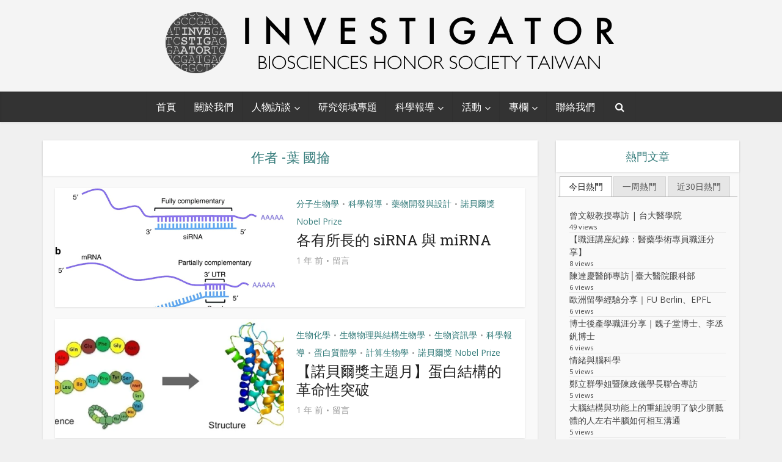

--- FILE ---
content_type: text/html; charset=UTF-8
request_url: https://investigator.tw/author/id0174/
body_size: 143533
content:
<!DOCTYPE html>
<!--[if IE 8]><html class="ie8"><![endif]-->
<!--[if IE 9]><html class="ie9"><![endif]-->
<!--[if gt IE 8]><!--> <html lang="zh-TW"> <!--<![endif]-->

<head>

<meta http-equiv="Content-Type" content="text/html; charset=UTF-8" />
<meta name="viewport" content="user-scalable=yes, width=device-width, initial-scale=1.0, maximum-scale=1, minimum-scale=1">

<!--[if lt IE 9]>
	<script src="https://investigator.tw/wp-content/themes/voice/js/html5.js"></script>
<![endif]-->


	<!-- This site is optimized with the Yoast SEO plugin v14.9 - https://yoast.com/wordpress/plugins/seo/ -->
	<title>葉 國掄, Author at The Investigator Taiwan</title>
	<meta name="robots" content="index, follow, max-snippet:-1, max-image-preview:large, max-video-preview:-1" />
	<link rel="canonical" href="https://investigator.tw/author/id0174/" />
	<link rel="next" href="https://investigator.tw/author/id0174/page/2/" />
	<meta property="og:locale" content="zh_TW" />
	<meta property="og:type" content="profile" />
	<meta property="og:title" content="葉 國掄, Author at The Investigator Taiwan" />
	<meta property="og:url" content="https://investigator.tw/author/id0174/" />
	<meta property="og:site_name" content="The Investigator Taiwan" />
	<meta property="og:image" content="https://investigator.tw/wp-content/uploads/2021/12/21950920_1231037703667763_3259725297649818937_o.jpg" />
	<meta name="twitter:card" content="summary_large_image" />
	<script type="application/ld+json" class="yoast-schema-graph">{"@context":"https://schema.org","@graph":[{"@type":"WebSite","@id":"https://investigator.tw/#website","url":"https://investigator.tw/","name":"The Investigator Taiwan","description":"\u53f0\u7063\u751f\u7269\u79d1\u5b78\u7814\u767c\u7b56\u9032\u793e\u7fa4","potentialAction":[{"@type":"SearchAction","target":"https://investigator.tw/?s={search_term_string}","query-input":"required name=search_term_string"}],"inLanguage":"zh-TW"},{"@type":"ProfilePage","@id":"https://investigator.tw/author/id0174/#webpage","url":"https://investigator.tw/author/id0174/","name":"\u8449 \u570b\u6384, Author at The Investigator Taiwan","isPartOf":{"@id":"https://investigator.tw/#website"},"inLanguage":"zh-TW","potentialAction":[{"@type":"ReadAction","target":["https://investigator.tw/author/id0174/"]}]},{"@type":"Person","@id":"https://investigator.tw/#/schema/person/258ad0ec17ebaa66c417958be5e839a8","name":"\u8449 \u570b\u6384","image":{"@type":"ImageObject","@id":"https://investigator.tw/#personlogo","inLanguage":"zh-TW","url":"https://investigator.tw/wp-content/uploads/2021/12/21950920_1231037703667763_3259725297649818937_o.jpg","caption":"\u8449 \u570b\u6384"},"description":"\u71b1\u611b\u62c9\u9eb5\u8207\u79d1\u5b78\u7684\u967d\u660e\u4ea4\u5927\u85e5\u5b78\u7cfb\u5b78\u751f\uff0c\u5148\u5f8c\u6253\u6efe\u65bciGEM\u3001\u5948\u7c73\u5291\u578b\u3001\u5929\u7136\u7269\u7684\u5be6\u9a57\u5ba4\uff0c\u76ee\u524d\u5728\u53f0\u5927/\u4e2d\u7814\u9662\u9032\u884c\u514d\u75ab\u7d30\u80de\u6cbb\u7642\u7684\u7814\u7a76\u3002\u5e0c\u671b\u80fd\u5728investigator\u8207\u5927\u5bb6\u4e92\u76f8\u5206\u4eab\u65b0\u77e5\uff01","mainEntityOfPage":{"@id":"https://investigator.tw/author/id0174/#webpage"}}]}</script>
	<!-- / Yoast SEO plugin. -->


<link rel='dns-prefetch' href='//www.googletagmanager.com' />
<link rel='dns-prefetch' href='//fonts.googleapis.com' />
<link rel='dns-prefetch' href='//s.w.org' />
<link rel='dns-prefetch' href='//v0.wordpress.com' />
<link rel='dns-prefetch' href='//i0.wp.com' />
<link rel='dns-prefetch' href='//i1.wp.com' />
<link rel='dns-prefetch' href='//i2.wp.com' />
<link rel="alternate" type="application/rss+xml" title="訂閱《The Investigator Taiwan》&raquo; 資訊提供" href="https://investigator.tw/feed/" />
<link rel="alternate" type="application/rss+xml" title="訂閱《The Investigator Taiwan》&raquo; 留言的資訊提供" href="https://investigator.tw/comments/feed/" />
<link rel="alternate" type="application/rss+xml" title="訂閱《The Investigator Taiwan》&raquo; 作者為「葉 國掄」的資訊提供" href="https://investigator.tw/author/id0174/feed/" />
		<script type="text/javascript">
			window._wpemojiSettings = {"baseUrl":"https:\/\/s.w.org\/images\/core\/emoji\/13.0.0\/72x72\/","ext":".png","svgUrl":"https:\/\/s.w.org\/images\/core\/emoji\/13.0.0\/svg\/","svgExt":".svg","source":{"concatemoji":"https:\/\/investigator.tw\/wp-includes\/js\/wp-emoji-release.min.js?ver=5.5.1"}};
			!function(e,a,t){var r,n,o,i,p=a.createElement("canvas"),s=p.getContext&&p.getContext("2d");function c(e,t){var a=String.fromCharCode;s.clearRect(0,0,p.width,p.height),s.fillText(a.apply(this,e),0,0);var r=p.toDataURL();return s.clearRect(0,0,p.width,p.height),s.fillText(a.apply(this,t),0,0),r===p.toDataURL()}function l(e){if(!s||!s.fillText)return!1;switch(s.textBaseline="top",s.font="600 32px Arial",e){case"flag":return!c([127987,65039,8205,9895,65039],[127987,65039,8203,9895,65039])&&(!c([55356,56826,55356,56819],[55356,56826,8203,55356,56819])&&!c([55356,57332,56128,56423,56128,56418,56128,56421,56128,56430,56128,56423,56128,56447],[55356,57332,8203,56128,56423,8203,56128,56418,8203,56128,56421,8203,56128,56430,8203,56128,56423,8203,56128,56447]));case"emoji":return!c([55357,56424,8205,55356,57212],[55357,56424,8203,55356,57212])}return!1}function d(e){var t=a.createElement("script");t.src=e,t.defer=t.type="text/javascript",a.getElementsByTagName("head")[0].appendChild(t)}for(i=Array("flag","emoji"),t.supports={everything:!0,everythingExceptFlag:!0},o=0;o<i.length;o++)t.supports[i[o]]=l(i[o]),t.supports.everything=t.supports.everything&&t.supports[i[o]],"flag"!==i[o]&&(t.supports.everythingExceptFlag=t.supports.everythingExceptFlag&&t.supports[i[o]]);t.supports.everythingExceptFlag=t.supports.everythingExceptFlag&&!t.supports.flag,t.DOMReady=!1,t.readyCallback=function(){t.DOMReady=!0},t.supports.everything||(n=function(){t.readyCallback()},a.addEventListener?(a.addEventListener("DOMContentLoaded",n,!1),e.addEventListener("load",n,!1)):(e.attachEvent("onload",n),a.attachEvent("onreadystatechange",function(){"complete"===a.readyState&&t.readyCallback()})),(r=t.source||{}).concatemoji?d(r.concatemoji):r.wpemoji&&r.twemoji&&(d(r.twemoji),d(r.wpemoji)))}(window,document,window._wpemojiSettings);
		</script>
		<style type="text/css">
img.wp-smiley,
img.emoji {
	display: inline !important;
	border: none !important;
	box-shadow: none !important;
	height: 1em !important;
	width: 1em !important;
	margin: 0 .07em !important;
	vertical-align: -0.1em !important;
	background: none !important;
	padding: 0 !important;
}
</style>
	<link rel='stylesheet' id='wp-block-library-css'  href='https://investigator.tw/wp-includes/css/dist/block-library/style.min.css?ver=5.5.1' type='text/css' media='all' />
<style id='wp-block-library-inline-css' type='text/css'>
.has-text-align-justify{text-align:justify;}
</style>
<link rel='stylesheet' id='bbp-default-css'  href='https://investigator.tw/wp-content/plugins/bbpress/templates/default/css/bbpress.min.css?ver=2.6.5' type='text/css' media='all' />
<link rel='stylesheet' id='contact-form-7-css'  href='https://investigator.tw/wp-content/plugins/contact-form-7/includes/css/styles.css?ver=5.2.2' type='text/css' media='all' />
<link rel='stylesheet' id='contact-form-7-confirm-css'  href='https://investigator.tw/wp-content/plugins/contact-form-7-add-confirm/includes/css/styles.css?ver=5.1' type='text/css' media='all' />
<link rel='stylesheet' id='imt_font-awesome-css'  href='https://investigator.tw/wp-content/plugins/indeed-my-team/files/css/font-awesome.min.css?ver=5.5.1' type='text/css' media='all' />
<link rel='stylesheet' id='imt_be_style-css'  href='https://investigator.tw/wp-content/plugins/indeed-my-team/files/css/style.css?ver=5.5.1' type='text/css' media='all' />
<link rel='stylesheet' id='imt_owl_carousel_css-css'  href='https://investigator.tw/wp-content/plugins/indeed-my-team/files/css/owl.carousel.css?ver=5.5.1' type='text/css' media='all' />
<link rel='stylesheet' id='mks_shortcodes_simple_line_icons-css'  href='https://investigator.tw/wp-content/plugins/meks-flexible-shortcodes/css/simple-line/simple-line-icons.css?ver=1.3.1' type='text/css' media='screen' />
<link rel='stylesheet' id='mks_shortcodes_css-css'  href='https://investigator.tw/wp-content/plugins/meks-flexible-shortcodes/css/style.css?ver=1.3.1' type='text/css' media='screen' />
<link rel='stylesheet' id='ce_responsive-css'  href='https://investigator.tw/wp-content/plugins/simple-embed-code/css/video-container.min.css?ver=5.5.1' type='text/css' media='all' />
<link rel='stylesheet' id='wordpress-popular-posts-css-css'  href='https://investigator.tw/wp-content/plugins/wordpress-popular-posts/assets/css/wpp.css?ver=5.2.4' type='text/css' media='all' />
<link rel='stylesheet' id='vce_font_0-css'  href='https://fonts.googleapis.com/css?family=Open+Sans%3A400&#038;subset=latin%2Clatin-ext&#038;ver=2.8.4' type='text/css' media='screen' />
<link rel='stylesheet' id='vce_font_1-css'  href='https://fonts.googleapis.com/css?family=Roboto+Slab%3A400&#038;subset=latin%2Clatin-ext&#038;ver=2.8.4' type='text/css' media='screen' />
<link rel='stylesheet' id='vce_style-css'  href='https://investigator.tw/wp-content/themes/voice/css/min.css?ver=2.8.4' type='text/css' media='screen, print' />
<style id='vce_style-inline-css' type='text/css'>
body, button, input, select, textarea {font-size: 1.8rem;}.vce-single .entry-headline p{font-size: 2.2rem;}.main-navigation a{font-size: 1.6rem;}.sidebar .widget-title{font-size: 1.8rem;}.sidebar .widget, .vce-lay-c .entry-content, .vce-lay-h .entry-content {font-size: 1.4rem;}.vce-featured-link-article{font-size: 5.2rem;}.vce-featured-grid-big.vce-featured-grid .vce-featured-link-article{font-size: 3.4rem;}.vce-featured-grid .vce-featured-link-article{font-size: 2.2rem;}h1 { font-size: 3.6rem; }h2 { font-size: 4.0rem; }h3 { font-size: 2.8rem; }h4 { font-size: 2.5rem; }h5 { font-size: 2.0rem; }h6 { font-size: 1.8rem; }.comment-reply-title, .main-box-title{font-size: 2.2rem;}h1.entry-title{font-size: 3.6rem;}.vce-lay-a .entry-title a{font-size: 3.4rem;}.vce-lay-b .entry-title{font-size: 2.4rem;}.vce-lay-c .entry-title, .vce-sid-none .vce-lay-c .entry-title{font-size: 2.2rem;}.vce-lay-d .entry-title{font-size: 1.5rem;}.vce-lay-e .entry-title{font-size: 1.4rem;}.vce-lay-f .entry-title{font-size: 1.4rem;}.vce-lay-g .entry-title a, .vce-lay-g .entry-title a:hover{font-size: 3.0rem;}.vce-lay-h .entry-title{font-size: 2.4rem;}.entry-meta div,.entry-meta div a,.vce-lay-g .meta-item,.vce-lay-c .meta-item{font-size: 1.4rem;}.vce-lay-d .meta-category a,.vce-lay-d .entry-meta div,.vce-lay-d .entry-meta div a,.vce-lay-e .entry-meta div,.vce-lay-e .entry-meta div a,.vce-lay-e .fn,.vce-lay-e .meta-item{font-size: 1.3rem;}body {background-color:#f0f0f0;}body,.mks_author_widget h3,.site-description,.meta-category a,textarea {font-family: 'Open Sans';font-weight: 400;}h1,h2,h3,h4,h5,h6,blockquote,.vce-post-link,.site-title,.site-title a,.main-box-title,.comment-reply-title,.entry-title a,.vce-single .entry-headline p,.vce-prev-next-link,.author-title,.mks_pullquote,.widget_rss ul li .rsswidget,#bbpress-forums .bbp-forum-title,#bbpress-forums .bbp-topic-permalink {font-family: 'Roboto Slab';font-weight: 400;}.main-navigation a,.sidr a{font-family: 'Roboto Slab';font-weight: 400;}.vce-single .entry-content,.vce-single .entry-headline,.vce-single .entry-footer{width: 640px;}.vce-lay-a .lay-a-content{width: 640px;max-width: 640px;}.vce-page .entry-content,.vce-page .entry-title-page {width: 640px;}.vce-sid-none .vce-single .entry-content,.vce-sid-none .vce-single .entry-headline,.vce-sid-none .vce-single .entry-footer {width: 640px;}.vce-sid-none .vce-page .entry-content,.vce-sid-none .vce-page .entry-title-page,.error404 .entry-content {width: 940px;max-width: 940px;}body, button, input, select, textarea{color: #444444;}h1,h2,h3,h4,h5,h6,.entry-title a,.prev-next-nav a,#bbpress-forums .bbp-forum-title, #bbpress-forums .bbp-topic-permalink,.woocommerce ul.products li.product .price .amount{color: #232323;}a,.entry-title a:hover,.vce-prev-next-link:hover,.vce-author-links a:hover,.required,.error404 h4,.prev-next-nav a:hover,#bbpress-forums .bbp-forum-title:hover, #bbpress-forums .bbp-topic-permalink:hover,.woocommerce ul.products li.product h3:hover,.woocommerce ul.products li.product h3:hover mark,.main-box-title a:hover{color: #357c7b;}.vce-square,.vce-main-content .mejs-controls .mejs-time-rail .mejs-time-current,button,input[type="button"],input[type="reset"],input[type="submit"],.vce-button,.pagination-wapper a,#vce-pagination .next.page-numbers,#vce-pagination .prev.page-numbers,#vce-pagination .page-numbers,#vce-pagination .page-numbers.current,.vce-link-pages a,#vce-pagination a,.vce-load-more a,.vce-slider-pagination .owl-nav > div,.vce-mega-menu-posts-wrap .owl-nav > div,.comment-reply-link:hover,.vce-featured-section a,.vce-lay-g .vce-featured-info .meta-category a,.vce-404-menu a,.vce-post.sticky .meta-image:before,#vce-pagination .page-numbers:hover,#bbpress-forums .bbp-pagination .current,#bbpress-forums .bbp-pagination a:hover,.woocommerce #respond input#submit,.woocommerce a.button,.woocommerce button.button,.woocommerce input.button,.woocommerce ul.products li.product .added_to_cart,.woocommerce #respond input#submit:hover,.woocommerce a.button:hover,.woocommerce button.button:hover,.woocommerce input.button:hover,.woocommerce ul.products li.product .added_to_cart:hover,.woocommerce #respond input#submit.alt,.woocommerce a.button.alt,.woocommerce button.button.alt,.woocommerce input.button.alt,.woocommerce #respond input#submit.alt:hover, .woocommerce a.button.alt:hover, .woocommerce button.button.alt:hover, .woocommerce input.button.alt:hover,.woocommerce span.onsale,.woocommerce .widget_price_filter .ui-slider .ui-slider-range,.woocommerce .widget_price_filter .ui-slider .ui-slider-handle,.comments-holder .navigation .page-numbers.current,.vce-lay-a .vce-read-more:hover,.vce-lay-c .vce-read-more:hover{background-color: #357c7b;}#vce-pagination .page-numbers,.comments-holder .navigation .page-numbers{background: transparent;color: #357c7b;border: 1px solid #357c7b;}.comments-holder .navigation .page-numbers:hover{background: #357c7b;border: 1px solid #357c7b;}.bbp-pagination-links a{background: transparent;color: #357c7b;border: 1px solid #357c7b !important;}#vce-pagination .page-numbers.current,.bbp-pagination-links span.current,.comments-holder .navigation .page-numbers.current{border: 1px solid #357c7b;}.widget_categories .cat-item:before,.widget_categories .cat-item .count{background: #357c7b;}.comment-reply-link,.vce-lay-a .vce-read-more,.vce-lay-c .vce-read-more{border: 1px solid #357c7b;}.entry-meta div,.entry-meta-count,.entry-meta div a,.comment-metadata a,.meta-category span,.meta-author-wrapped,.wp-caption .wp-caption-text,.widget_rss .rss-date,.sidebar cite,.site-footer cite,.sidebar .vce-post-list .entry-meta div,.sidebar .vce-post-list .entry-meta div a,.sidebar .vce-post-list .fn,.sidebar .vce-post-list .fn a,.site-footer .vce-post-list .entry-meta div,.site-footer .vce-post-list .entry-meta div a,.site-footer .vce-post-list .fn,.site-footer .vce-post-list .fn a,#bbpress-forums .bbp-topic-started-by,#bbpress-forums .bbp-topic-started-in,#bbpress-forums .bbp-forum-info .bbp-forum-content,#bbpress-forums p.bbp-topic-meta,span.bbp-admin-links a,.bbp-reply-post-date,#bbpress-forums li.bbp-header,#bbpress-forums li.bbp-footer,.woocommerce .woocommerce-result-count,.woocommerce .product_meta{color: #9b9b9b;}.main-box-title, .comment-reply-title, .main-box-head{background: #ffffff;color: #357c7b;}.main-box-title a{color: #357c7b;}.sidebar .widget .widget-title a{color: #357c7b;}.main-box,.comment-respond,.prev-next-nav{background: #f9f9f9;}.vce-post,ul.comment-list > li.comment,.main-box-single,.ie8 .vce-single,#disqus_thread,.vce-author-card,.vce-author-card .vce-content-outside,.mks-bredcrumbs-container,ul.comment-list > li.pingback{background: #ffffff;}.mks_tabs.horizontal .mks_tab_nav_item.active{border-bottom: 1px solid #ffffff;}.mks_tabs.horizontal .mks_tab_item,.mks_tabs.vertical .mks_tab_nav_item.active,.mks_tabs.horizontal .mks_tab_nav_item.active{background: #ffffff;}.mks_tabs.vertical .mks_tab_nav_item.active{border-right: 1px solid #ffffff;}#vce-pagination,.vce-slider-pagination .owl-controls,.vce-content-outside,.comments-holder .navigation{background: #eeeeee;}.sidebar .widget-title{background: #ffffff;color: #357c7b;}.sidebar .widget{background: #f9f9f9;}.sidebar .widget,.sidebar .widget li a,.sidebar .mks_author_widget h3 a,.sidebar .mks_author_widget h3,.sidebar .vce-search-form .vce-search-input,.sidebar .vce-search-form .vce-search-input:focus{color: #444444;}.sidebar .widget li a:hover,.sidebar .widget a,.widget_nav_menu li.menu-item-has-children:hover:after,.widget_pages li.page_item_has_children:hover:after{color: #357c7b;}.sidebar .tagcloud a {border: 1px solid #357c7b;}.sidebar .mks_author_link,.sidebar .tagcloud a:hover,.sidebar .mks_themeforest_widget .more,.sidebar button,.sidebar input[type="button"],.sidebar input[type="reset"],.sidebar input[type="submit"],.sidebar .vce-button,.sidebar .bbp_widget_login .button{background-color: #357c7b;}.sidebar .mks_author_widget .mks_autor_link_wrap,.sidebar .mks_themeforest_widget .mks_read_more,.widget .meks-instagram-follow-link {background: #f3f3f3;}.sidebar #wp-calendar caption,.sidebar .recentcomments,.sidebar .post-date,.sidebar #wp-calendar tbody{color: rgba(68,68,68,0.7);}.site-footer{background: #373941;}.site-footer .widget-title{color: #ffffff;}.site-footer,.site-footer .widget,.site-footer .widget li a,.site-footer .mks_author_widget h3 a,.site-footer .mks_author_widget h3,.site-footer .vce-search-form .vce-search-input,.site-footer .vce-search-form .vce-search-input:focus{color: #f9f9f9;}.site-footer .widget li a:hover,.site-footer .widget a,.site-info a{color: #5d91bf;}.site-footer .tagcloud a {border: 1px solid #5d91bf;}.site-footer .mks_author_link,.site-footer .mks_themeforest_widget .more,.site-footer button,.site-footer input[type="button"],.site-footer input[type="reset"],.site-footer input[type="submit"],.site-footer .vce-button,.site-footer .tagcloud a:hover{background-color: #5d91bf;}.site-footer #wp-calendar caption,.site-footer .recentcomments,.site-footer .post-date,.site-footer #wp-calendar tbody,.site-footer .site-info{color: rgba(249,249,249,0.7);}.top-header,.top-nav-menu li .sub-menu{background: #3a3a3a;}.top-header,.top-header a{color: #ffffff;}.top-header .vce-search-form .vce-search-input,.top-header .vce-search-input:focus,.top-header .vce-search-submit{color: #ffffff;}.top-header .vce-search-form .vce-search-input::-webkit-input-placeholder { color: #ffffff;}.top-header .vce-search-form .vce-search-input:-moz-placeholder { color: #ffffff;}.top-header .vce-search-form .vce-search-input::-moz-placeholder { color: #ffffff;}.top-header .vce-search-form .vce-search-input:-ms-input-placeholder { color: #ffffff;}.header-1-wrapper{height: 150px;padding-top: 10px;}.header-2-wrapper,.header-3-wrapper{height: 150px;}.header-2-wrapper .site-branding,.header-3-wrapper .site-branding{top: 10px;left: 0px;}.site-title a, .site-title a:hover{color: #232323;}.site-description{color: #aaaaaa;}.main-header{background-color: #f4f4f4;}.header-bottom-wrapper{background: #333333;}.vce-header-ads{margin: 30px 0;}.header-3-wrapper .nav-menu > li > a{padding: 65px 15px;}.header-sticky,.sidr{background: rgba(51,51,51,0.95);}.ie8 .header-sticky{background: #f4f4f4;}.main-navigation a,.nav-menu .vce-mega-menu > .sub-menu > li > a,.sidr li a,.vce-menu-parent{color: #ffffff;}.nav-menu > li:hover > a,.nav-menu > .current_page_item > a,.nav-menu > .current-menu-item > a,.nav-menu > .current-menu-ancestor > a,.main-navigation a.vce-item-selected,.main-navigation ul ul li:hover > a,.nav-menu ul .current-menu-item a,.nav-menu ul .current_page_item a,.vce-menu-parent:hover,.sidr li a:hover,.sidr li.sidr-class-current_page_item > a,.main-navigation li.current-menu-item.fa:before,.vce-responsive-nav{color: #b8b8b8;}#sidr-id-vce_main_navigation_menu .soc-nav-menu li a:hover {color: #ffffff;}.nav-menu > li:hover > a,.nav-menu > .current_page_item > a,.nav-menu > .current-menu-item > a,.nav-menu > .current-menu-ancestor > a,.main-navigation a.vce-item-selected,.main-navigation ul ul,.header-sticky .nav-menu > .current_page_item:hover > a,.header-sticky .nav-menu > .current-menu-item:hover > a,.header-sticky .nav-menu > .current-menu-ancestor:hover > a,.header-sticky .main-navigation a.vce-item-selected:hover{background-color: #383838;}.search-header-wrap ul {border-top: 2px solid #b8b8b8;}.vce-cart-icon a.vce-custom-cart span,.sidr-class-vce-custom-cart .sidr-class-vce-cart-count {background: #b8b8b8;font-family: 'Open Sans';}.vce-border-top .main-box-title{border-top: 2px solid #357c7b;}.tagcloud a:hover,.sidebar .widget .mks_author_link,.sidebar .widget.mks_themeforest_widget .more,.site-footer .widget .mks_author_link,.site-footer .widget.mks_themeforest_widget .more,.vce-lay-g .entry-meta div,.vce-lay-g .fn,.vce-lay-g .fn a{color: #FFF;}.vce-featured-header .vce-featured-header-background{opacity: 0.5}.vce-featured-grid .vce-featured-header-background,.vce-post-big .vce-post-img:after,.vce-post-slider .vce-post-img:after{opacity: 0.5}.vce-featured-grid .owl-item:hover .vce-grid-text .vce-featured-header-background,.vce-post-big li:hover .vce-post-img:after,.vce-post-slider li:hover .vce-post-img:after {opacity: 0.8}.vce-featured-grid.vce-featured-grid-big .vce-featured-header-background,.vce-post-big .vce-post-img:after,.vce-post-slider .vce-post-img:after{opacity: 0.5}.vce-featured-grid.vce-featured-grid-big .owl-item:hover .vce-grid-text .vce-featured-header-background,.vce-post-big li:hover .vce-post-img:after,.vce-post-slider li:hover .vce-post-img:after {opacity: 0.8}#back-top {background: #323232}.sidr input[type=text]{background: rgba(255,255,255,0.1);color: rgba(255,255,255,0.5);}.is-style-default{border-color: #357c7b;}.is-style-solid-color{background-color: #357c7b;color: #ffffff;}.wp-block-image figcaption{color: #9b9b9b;}.wp-block-cover .wp-block-cover-image-text, .wp-block-cover .wp-block-cover-text, .wp-block-cover h2, .wp-block-cover-image .wp-block-cover-image-text, .wp-block-cover-image .wp-block-cover-text, .wp-block-cover-image h2,p.has-drop-cap:not(:focus)::first-letter,p.wp-block-subhead{font-family: 'Roboto Slab';font-weight: 400;}.wp-block-cover .wp-block-cover-image-text, .wp-block-cover .wp-block-cover-text, .wp-block-cover h2, .wp-block-cover-image .wp-block-cover-image-text, .wp-block-cover-image .wp-block-cover-text, .wp-block-cover-image h2{font-size: 2.5rem;}p.wp-block-subhead{font-size: 2.2rem;}.wp-block-button__link{background: #357c7b}.meta-image:hover a img,.vce-lay-h .img-wrap:hover .meta-image > img,.img-wrp:hover img,.vce-gallery-big:hover img,.vce-gallery .gallery-item:hover img,.wp-block-gallery .blocks-gallery-item:hover img,.vce_posts_widget .vce-post-big li:hover img,.vce-featured-grid .owl-item:hover img,.vce-post-img:hover img,.mega-menu-img:hover img{-webkit-transform: scale(1.1);-moz-transform: scale(1.1);-o-transform: scale(1.1);-ms-transform: scale(1.1);transform: scale(1.1);}
</style>
<link rel='stylesheet' id='vce-bbpress-css'  href='https://investigator.tw/wp-content/themes/voice/css/vce-bbpress.css?ver=2.8.4' type='text/css' media='screen, print' />
<link rel='stylesheet' id='meks-ads-widget-css'  href='https://investigator.tw/wp-content/plugins/meks-easy-ads-widget/css/style.css?ver=2.0.4' type='text/css' media='all' />
<link rel='stylesheet' id='meks_instagram-widget-styles-css'  href='https://investigator.tw/wp-content/plugins/meks-easy-instagram-widget/css/widget.css?ver=5.5.1' type='text/css' media='all' />
<link rel='stylesheet' id='meks-flickr-widget-css'  href='https://investigator.tw/wp-content/plugins/meks-simple-flickr-widget/css/style.css?ver=1.1.3' type='text/css' media='all' />
<link rel='stylesheet' id='meks-author-widget-css'  href='https://investigator.tw/wp-content/plugins/meks-smart-author-widget/css/style.css?ver=1.1.1' type='text/css' media='all' />
<link rel='stylesheet' id='meks-social-widget-css'  href='https://investigator.tw/wp-content/plugins/meks-smart-social-widget/css/style.css?ver=1.4' type='text/css' media='all' />
<link rel='stylesheet' id='meks-themeforest-widget-css'  href='https://investigator.tw/wp-content/plugins/meks-themeforest-smart-widget/css/style.css?ver=1.3' type='text/css' media='all' />
<!-- Inline jetpack_facebook_likebox -->
<style id='jetpack_facebook_likebox-inline-css' type='text/css'>
.widget_facebook_likebox {
	overflow: hidden;
}

</style>
<link rel='stylesheet' id='tablepress-default-css'  href='https://investigator.tw/wp-content/plugins/tablepress/css/default.min.css?ver=1.12' type='text/css' media='all' />
<link rel='stylesheet' id='utw-ui-css'  href='https://investigator.tw/wp-content/plugins/ultimate-tabbed-widgets/theme/jquery-ui.css?ver=1.0' type='text/css' media='all' />
<link rel='stylesheet' id='wp_review-style-css'  href='https://investigator.tw/wp-content/plugins/wp-review/public/css/wp-review.css?ver=5.3.4' type='text/css' media='all' />
<link rel='stylesheet' id='jetpack_css-css'  href='https://investigator.tw/wp-content/plugins/jetpack/css/jetpack.css?ver=8.9.1' type='text/css' media='all' />
<script type='text/javascript' src='https://investigator.tw/wp-includes/js/jquery/jquery.js?ver=1.12.4-wp' id='jquery-core-js'></script>
<script type='text/javascript' src='https://investigator.tw/wp-content/plugins/indeed-my-team/files/js/isotope.pkgd.min.js' id='imt_isotope_pkgd_min-js'></script>
<script type='text/javascript' src='https://investigator.tw/wp-content/plugins/indeed-my-team/files/js/owl.carousel.js' id='imt_owl_carousel_js-js'></script>
<script type='text/javascript' src='https://investigator.tw/wp-content/plugins/indeed-my-team/files/js/public.js' id='imt_public-js'></script>
<script type='text/javascript' src='https://investigator.tw/wp-content/plugins/meks-flexible-shortcodes/js/main.js?ver=1.3.1' id='mks_shortcodes_js-js'></script>
<script type='application/json' id='wpp-json'>
{"sampling_active":0,"sampling_rate":100,"ajax_url":"https:\/\/investigator.tw\/wp-json\/wordpress-popular-posts\/v1\/popular-posts","ID":0,"token":"90de13ca22","lang":0,"debug":0}
</script>
<script type='text/javascript' src='https://investigator.tw/wp-content/plugins/wordpress-popular-posts/assets/js/wpp.min.js?ver=5.2.4' id='wpp-js-js'></script>
<script type='text/javascript' src='https://www.googletagmanager.com/gtag/js?id=UA-115293322-1' id='google_gtagjs-js'></script>
<script type='text/javascript' id='google_gtagjs-js-after'>
window.dataLayer = window.dataLayer || [];function gtag(){dataLayer.push(arguments);}
gtag('js', new Date());
gtag('set', 'developer_id.dZTNiMT', true);
gtag('config', 'UA-115293322-1', {"anonymize_ip":true} );
</script>
<link rel="https://api.w.org/" href="https://investigator.tw/wp-json/" /><link rel="alternate" type="application/json" href="https://investigator.tw/wp-json/wp/v2/users/298" /><link rel="EditURI" type="application/rsd+xml" title="RSD" href="https://investigator.tw/xmlrpc.php?rsd" />
<link rel="wlwmanifest" type="application/wlwmanifest+xml" href="https://investigator.tw/wp-includes/wlwmanifest.xml" /> 
<meta name="generator" content="WordPress 5.5.1" />
<meta name="generator" content="Site Kit by Google 1.17.0" /><style type='text/css'>img#wpstats{display:none}</style><style type="text/css">.recentcomments a{display:inline !important;padding:0 !important;margin:0 !important;}</style><script async src="//pagead2.googlesyndication.com/pagead/js/adsbygoogle.js"></script> <script>
(adsbygoogle = window.adsbygoogle || []).push({
google_ad_client: "ca-pub-2360495737922089",
enable_page_level_ads: true,
tag_partner: "site_kit"
});
</script>
		<link rel="shortcut icon" href="https://investigator.tw/wp-content/uploads/2018/03/favicon.ico" type="image/x-icon" /><link rel="apple-touch-icon" href="https://investigator.tw/wp-content/uploads/2018/03/apple-touch-icon-76x76.png" /><meta name="msapplication-TileColor" content="#ffffff"><meta name="msapplication-TileImage" content="https://investigator.tw/wp-content/uploads/2018/03/apple-touch-icon-144x144.png" /><style type="text/css">@media only screen and (max-width: 1038px) { .main-header { background: rgba(51,51,51,0.95); } }</style><!-- Google Tag Manager -->
<script>(function(w,d,s,l,i){w[l]=w[l]||[];w[l].push({'gtm.start':
new Date().getTime(),event:'gtm.js'});var f=d.getElementsByTagName(s)[0],
j=d.createElement(s),dl=l!='dataLayer'?'&l='+l:'';j.async=true;j.src=
'https://www.googletagmanager.com/gtm.js?id='+i+dl;f.parentNode.insertBefore(j,f);
})(window,document,'script','dataLayer','GTM-K4CP6MK');</script>
<!-- End Google Tag Manager --></head>

<body class="archive author author-id0174 author-298 chrome vce-sid-right voice-v_2_8_4">

<div id="vce-main">

<header id="header" class="main-header">
<div class="container header-1-wrapper header-main-area">	
		<div class="vce-res-nav">
	<a class="vce-responsive-nav" href="#sidr-main"><i class="fa fa-bars"></i></a>
</div>
<div class="site-branding">
	<span class="site-title"><a href="https://investigator.tw/" rel="home" class="has-logo"><picture class="vce-logo"><source media="(min-width: 1024px)" srcset="https://investigator.tw/wp-content/uploads/2018/03/investigator_bannner.png"><source srcset="https://investigator.tw/wp-content/uploads/2018/04/investigator_bannner-reverse.png"><img src="https://investigator.tw/wp-content/uploads/2018/03/investigator_bannner.png" alt="The Investigator Taiwan"></picture></a></span></div></div>

<div class="header-bottom-wrapper">
	<div class="container">
		<nav id="site-navigation" class="main-navigation" role="navigation">
	<ul id="vce_main_navigation_menu" class="nav-menu"><li id="menu-item-57" class="menu-item menu-item-type-custom menu-item-object-custom menu-item-home menu-item-57"><a href="https://investigator.tw">首頁</a><li id="menu-item-2210" class="menu-item menu-item-type-post_type menu-item-object-page menu-item-2210"><a href="https://investigator.tw/about/">關於我們</a><li id="menu-item-46" class="menu-item menu-item-type-taxonomy menu-item-object-category menu-item-has-children menu-item-46 vce-cat-3"><a href="https://investigator.tw/category/interview/">人物訪談</a>
<ul class="sub-menu">
	<li id="menu-item-49" class="menu-item menu-item-type-taxonomy menu-item-object-category menu-item-49 vce-cat-7"><a href="https://investigator.tw/category/interview/%e5%a4%a7%e5%b8%ab%e5%b0%88%e8%a8%aa/">大師專訪</a>	<li id="menu-item-50" class="menu-item menu-item-type-taxonomy menu-item-object-category menu-item-50 vce-cat-8"><a href="https://investigator.tw/category/interview/%e9%9d%92%e5%b9%b4%e5%ad%b8%e8%80%85/">青年學者</a>	<li id="menu-item-4263" class="menu-item menu-item-type-taxonomy menu-item-object-category menu-item-4263 vce-cat-159"><a href="https://investigator.tw/category/interview/%e6%b5%b7%e5%a4%96%e6%b1%82%e8%81%b7/">海外求職</a>	<li id="menu-item-51" class="menu-item menu-item-type-taxonomy menu-item-object-category menu-item-51 vce-cat-9"><a href="https://investigator.tw/category/interview/%e6%b5%b7%e5%a4%96%e7%95%99%e5%ad%b8%e8%88%87%e5%af%a6%e7%bf%92/">海外留學與實習</a></ul>
<li id="menu-item-47" class="menu-item menu-item-type-taxonomy menu-item-object-category menu-item-47 vce-cat-4"><a href="https://investigator.tw/category/mini-review/">研究領域專題</a><li id="menu-item-56" class="menu-item menu-item-type-taxonomy menu-item-object-category menu-item-has-children menu-item-56 vce-cat-5"><a href="https://investigator.tw/category/science-report/">科學報導</a>
<ul class="sub-menu">
	<li id="menu-item-4438" class="menu-item menu-item-type-taxonomy menu-item-object-category menu-item-has-children menu-item-4438 vce-cat-157"><a href="https://investigator.tw/category/science-report/biochemistry/">生物化學</a>
	<ul class="sub-menu">
		<li id="menu-item-4439" class="menu-item menu-item-type-taxonomy menu-item-object-category menu-item-4439 vce-cat-174"><a href="https://investigator.tw/category/science-report/biochemistry/molecularbiology/">分子生物學</a>	</ul>
	<li id="menu-item-4441" class="menu-item menu-item-type-taxonomy menu-item-object-category menu-item-has-children menu-item-4441 vce-cat-161"><a href="https://investigator.tw/category/science-report/biophysics-structurebiology/">生物物理與結構生物學</a>
	<ul class="sub-menu">
		<li id="menu-item-4442" class="menu-item menu-item-type-taxonomy menu-item-object-category menu-item-4442 vce-cat-175"><a href="https://investigator.tw/category/science-report/biophysics-structurebiology/biophysics/">生物物理</a>		<li id="menu-item-4443" class="menu-item menu-item-type-taxonomy menu-item-object-category menu-item-4443 vce-cat-158"><a href="https://investigator.tw/category/science-report/biophysics-structurebiology/structural-biology/">結構生物學</a>	</ul>
	<li id="menu-item-4429" class="menu-item menu-item-type-taxonomy menu-item-object-category menu-item-has-children menu-item-4429 vce-cat-162"><a href="https://investigator.tw/category/science-report/gene-genomics/">基因與基因體學</a>
	<ul class="sub-menu">
		<li id="menu-item-4462" class="menu-item menu-item-type-taxonomy menu-item-object-category menu-item-4462 vce-cat-176"><a href="https://investigator.tw/category/science-report/gene-genomics/genetic/">遺傳學</a>		<li id="menu-item-4431" class="menu-item menu-item-type-taxonomy menu-item-object-category menu-item-4431 vce-cat-177"><a href="https://investigator.tw/category/science-report/gene-genomics/genomics/">基因體學</a>		<li id="menu-item-4461" class="menu-item menu-item-type-taxonomy menu-item-object-category menu-item-4461 vce-cat-178"><a href="https://investigator.tw/category/science-report/gene-genomics/epigenetic/">表觀遺傳學</a>		<li id="menu-item-4432" class="menu-item menu-item-type-taxonomy menu-item-object-category menu-item-4432 vce-cat-179"><a href="https://investigator.tw/category/science-report/gene-genomics/metagenomics/">總體基因體學</a>		<li id="menu-item-4430" class="menu-item menu-item-type-taxonomy menu-item-object-category menu-item-4430 vce-cat-180"><a href="https://investigator.tw/category/science-report/gene-genomics/crispr/">CRISPR</a>	</ul>
	<li id="menu-item-4449" class="menu-item menu-item-type-taxonomy menu-item-object-category menu-item-has-children menu-item-4449 vce-cat-163"><a href="https://investigator.tw/category/science-report/cell-developmentalbiology/">細胞與發育生物學</a>
	<ul class="sub-menu">
		<li id="menu-item-4451" class="menu-item menu-item-type-taxonomy menu-item-object-category menu-item-4451 vce-cat-181"><a href="https://investigator.tw/category/science-report/cell-developmentalbiology/developmentalbiology/">發育生物學</a>		<li id="menu-item-4450" class="menu-item menu-item-type-taxonomy menu-item-object-category menu-item-4450 vce-cat-182"><a href="https://investigator.tw/category/science-report/cell-developmentalbiology/cancerbiology/">癌症生物學</a>		<li id="menu-item-11835" class="menu-item menu-item-type-taxonomy menu-item-object-category menu-item-11835 vce-cat-1152"><a href="https://investigator.tw/category/science-report/cell-developmentalbiology/cell-biology/">細胞生物學</a>		<li id="menu-item-11836" class="menu-item menu-item-type-taxonomy menu-item-object-category menu-item-11836 vce-cat-1154"><a href="https://investigator.tw/category/science-report/cell-developmentalbiology/electrophysiology/">電生理學</a>	</ul>
	<li id="menu-item-4444" class="menu-item menu-item-type-taxonomy menu-item-object-category menu-item-has-children menu-item-4444 vce-cat-164"><a href="https://investigator.tw/category/science-report/neuroscience/">神經科學</a>
	<ul class="sub-menu">
		<li id="menu-item-4463" class="menu-item menu-item-type-taxonomy menu-item-object-category menu-item-4463 vce-cat-183"><a href="https://investigator.tw/category/science-report/neuroscience/quantitative-neuroscience/">計算神經科學</a>		<li id="menu-item-4445" class="menu-item menu-item-type-taxonomy menu-item-object-category menu-item-4445 vce-cat-184"><a href="https://investigator.tw/category/science-report/neuroscience/developmental-neuroscience/">發育神經學</a>		<li id="menu-item-4447" class="menu-item menu-item-type-taxonomy menu-item-object-category menu-item-4447 vce-cat-185"><a href="https://investigator.tw/category/science-report/neuroscience/cellular-molecular-neuroscience/">細胞分子神經學</a>		<li id="menu-item-4446" class="menu-item menu-item-type-taxonomy menu-item-object-category menu-item-4446 vce-cat-186"><a href="https://investigator.tw/category/science-report/neuroscience/system-neuroscience/">系統神經學</a>		<li id="menu-item-10234" class="menu-item menu-item-type-taxonomy menu-item-object-category menu-item-10234 vce-cat-882"><a href="https://investigator.tw/category/science-report/neuroscience/%e8%aa%8d%e7%9f%a5%e7%a7%91%e5%ad%b8/">認知科學</a>	</ul>
	<li id="menu-item-4423" class="menu-item menu-item-type-taxonomy menu-item-object-category menu-item-has-children menu-item-4423 vce-cat-165"><a href="https://investigator.tw/category/science-report/migrobiology-immunology/">微生物與免疫學</a>
	<ul class="sub-menu">
		<li id="menu-item-4468" class="menu-item menu-item-type-taxonomy menu-item-object-category menu-item-4468 vce-cat-201"><a href="https://investigator.tw/category/science-report/migrobiology-immunology/microbiology/">微生物學</a>		<li id="menu-item-4424" class="menu-item menu-item-type-taxonomy menu-item-object-category menu-item-4424 vce-cat-187"><a href="https://investigator.tw/category/science-report/migrobiology-immunology/immunology/">免疫學</a>		<li id="menu-item-4425" class="menu-item menu-item-type-taxonomy menu-item-object-category menu-item-4425 vce-cat-188"><a href="https://investigator.tw/category/science-report/migrobiology-immunology/infectious-diseases/">感染性疾病</a>		<li id="menu-item-4435" class="menu-item menu-item-type-taxonomy menu-item-object-category menu-item-4435 vce-cat-190"><a href="https://investigator.tw/category/science-report/migrobiology-immunology/virology/">病毒學</a>		<li id="menu-item-12320" class="menu-item menu-item-type-taxonomy menu-item-object-category menu-item-12320 vce-cat-1227"><a href="https://investigator.tw/category/science-report/migrobiology-immunology/vaccine/">疫苗</a>	</ul>
	<li id="menu-item-4452" class="menu-item menu-item-type-taxonomy menu-item-object-category menu-item-has-children menu-item-4452 vce-cat-191"><a href="https://investigator.tw/category/science-report/bioengineering/">生物工程學</a>
	<ul class="sub-menu">
		<li id="menu-item-5653" class="menu-item menu-item-type-taxonomy menu-item-object-category menu-item-5653 vce-cat-362"><a href="https://investigator.tw/category/science-report/bioengineering/synthetic-biology/">合成生物學</a>	</ul>
	<li id="menu-item-4454" class="menu-item menu-item-type-taxonomy menu-item-object-category menu-item-has-children menu-item-4454 vce-cat-192"><a href="https://investigator.tw/category/science-report/bioinformatics/">生物資訊學</a>
	<ul class="sub-menu">
		<li id="menu-item-4469" class="menu-item menu-item-type-taxonomy menu-item-object-category menu-item-4469 vce-cat-206"><a href="https://investigator.tw/category/science-report/bioinformatics/computational-biology/">計算生物學</a>		<li id="menu-item-4448" class="menu-item menu-item-type-taxonomy menu-item-object-category menu-item-4448 vce-cat-167"><a href="https://investigator.tw/category/science-report/bioinformatics/systems-biology/">系統生物學</a>		<li id="menu-item-4470" class="menu-item menu-item-type-taxonomy menu-item-object-category menu-item-4470 vce-cat-205"><a href="https://investigator.tw/category/science-report/bioinformatics/machine-and-deep-learning/">機器與深度學習</a>		<li id="menu-item-12322" class="menu-item menu-item-type-taxonomy menu-item-object-category menu-item-12322 vce-cat-1229"><a href="https://investigator.tw/category/science-report/bioinformatics/proteomics/">蛋白質體學</a>	</ul>
	<li id="menu-item-4458" class="menu-item menu-item-type-taxonomy menu-item-object-category menu-item-has-children menu-item-4458 vce-cat-168"><a href="https://investigator.tw/category/science-report/interdisciplinary-biotech/">跨領域生物科技</a>
	<ul class="sub-menu">
		<li id="menu-item-11833" class="menu-item menu-item-type-taxonomy menu-item-object-category menu-item-11833 vce-cat-1151"><a href="https://investigator.tw/category/science-report/interdisciplinary-biotech/nanoscience/">奈米科技</a>		<li id="menu-item-11834" class="menu-item menu-item-type-taxonomy menu-item-object-category menu-item-11834 vce-cat-1136"><a href="https://investigator.tw/category/science-report/interdisciplinary-biotech/nano-bio-interface/">奈米生物介面</a>		<li id="menu-item-12323" class="menu-item menu-item-type-taxonomy menu-item-object-category menu-item-12323 vce-cat-1230"><a href="https://investigator.tw/category/science-report/interdisciplinary-biotech/biomaterials/">生物材料</a>	</ul>
	<li id="menu-item-4459" class="menu-item menu-item-type-taxonomy menu-item-object-category menu-item-has-children menu-item-4459 vce-cat-169"><a href="https://investigator.tw/category/science-report/medicine/">醫學</a>
	<ul class="sub-menu">
		<li id="menu-item-4455" class="menu-item menu-item-type-taxonomy menu-item-object-category menu-item-4455 vce-cat-194"><a href="https://investigator.tw/category/science-report/medicine/precision-medicine/">精準醫學</a>		<li id="menu-item-4460" class="menu-item menu-item-type-taxonomy menu-item-object-category menu-item-4460 vce-cat-195"><a href="https://investigator.tw/category/science-report/medicine/translational-medicine/">轉譯醫學</a>		<li id="menu-item-4456" class="menu-item menu-item-type-taxonomy menu-item-object-category menu-item-4456 vce-cat-196"><a href="https://investigator.tw/category/science-report/medicine/cell-therapy/">細胞治療</a>		<li id="menu-item-12319" class="menu-item menu-item-type-taxonomy menu-item-object-category menu-item-12319 vce-cat-1226"><a href="https://investigator.tw/category/science-report/medicine/genetherapy/">基因治療</a>	</ul>
	<li id="menu-item-4457" class="menu-item menu-item-type-taxonomy menu-item-object-category menu-item-has-children menu-item-4457 vce-cat-170"><a href="https://investigator.tw/category/science-report/pharmacology/">藥學</a>
	<ul class="sub-menu">
		<li id="menu-item-12460" class="menu-item menu-item-type-taxonomy menu-item-object-category menu-item-12460 vce-cat-1231"><a href="https://investigator.tw/category/science-report/pharmacology/drugdevelopment/">藥物開發與設計</a>	</ul>
	<li id="menu-item-12318" class="menu-item menu-item-type-taxonomy menu-item-object-category menu-item-has-children menu-item-12318 vce-cat-472"><a href="https://investigator.tw/category/science-report/medicine/%e5%86%8d%e7%94%9f%e9%86%ab%e5%ad%b8/">再生醫學</a>
	<ul class="sub-menu">
		<li id="menu-item-12325" class="menu-item menu-item-type-taxonomy menu-item-object-category menu-item-12325 vce-cat-1233"><a href="https://investigator.tw/category/science-report/medicine/%e5%86%8d%e7%94%9f%e9%86%ab%e5%ad%b8/stemcell/">幹細胞</a>		<li id="menu-item-12326" class="menu-item menu-item-type-taxonomy menu-item-object-category menu-item-12326 vce-cat-1232"><a href="https://investigator.tw/category/science-report/medicine/%e5%86%8d%e7%94%9f%e9%86%ab%e5%ad%b8/tissue-engineering/">組織工程</a>	</ul>
	<li id="menu-item-4426" class="menu-item menu-item-type-taxonomy menu-item-object-category menu-item-has-children menu-item-4426 vce-cat-171"><a href="https://investigator.tw/category/science-report/publichealth/">公共衛生</a>
	<ul class="sub-menu">
		<li id="menu-item-4428" class="menu-item menu-item-type-taxonomy menu-item-object-category menu-item-4428 vce-cat-197"><a href="https://investigator.tw/category/science-report/publichealth/environment-health/">環境與健康</a>		<li id="menu-item-4427" class="menu-item menu-item-type-taxonomy menu-item-object-category menu-item-4427 vce-cat-198"><a href="https://investigator.tw/category/science-report/publichealth/epidemiology/">流行病學</a>	</ul>
	<li id="menu-item-4436" class="menu-item menu-item-type-taxonomy menu-item-object-category menu-item-4436 vce-cat-172"><a href="https://investigator.tw/category/science-report/ecology-evolution/">生態與演化</a></ul>
<li id="menu-item-52" class="menu-item menu-item-type-taxonomy menu-item-object-category menu-item-has-children menu-item-52 vce-cat-6"><a href="https://investigator.tw/category/event/">活動</a>
<ul class="sub-menu">
	<li id="menu-item-7759" class="menu-item menu-item-type-taxonomy menu-item-object-category menu-item-7759 vce-cat-428"><a href="https://investigator.tw/category/event/eventinfo/">活動消息</a>	<li id="menu-item-7758" class="menu-item menu-item-type-taxonomy menu-item-object-category menu-item-7758 vce-cat-269"><a href="https://investigator.tw/category/event/senior-talk/">大師講座</a>	<li id="menu-item-53" class="menu-item menu-item-type-taxonomy menu-item-object-category menu-item-53 vce-cat-11"><a href="https://investigator.tw/category/event/%e7%95%99%e5%ad%b8%e8%ac%9b%e5%ba%a7/">留學講座</a>	<li id="menu-item-54" class="menu-item menu-item-type-taxonomy menu-item-object-category menu-item-54 vce-cat-10"><a href="https://investigator.tw/category/event/%e8%81%b7%e6%b6%af%e6%b2%99%e9%be%8d/">職涯沙龍</a></ul>
<li id="menu-item-5148" class="menu-item menu-item-type-taxonomy menu-item-object-category menu-item-has-children menu-item-5148 vce-cat-200"><a href="https://investigator.tw/category/columnist/">專欄</a>
<ul class="sub-menu">
	<li id="menu-item-5149" class="menu-item menu-item-type-taxonomy menu-item-object-category menu-item-5149 vce-cat-288"><a href="https://investigator.tw/category/columnist/tang-prize/">唐獎 Tang Prize</a></ul>
<li id="menu-item-44" class="menu-item menu-item-type-post_type menu-item-object-page menu-item-44"><a href="https://investigator.tw/%e8%81%af%e7%b5%a1%e6%88%91%e5%80%91/">聯絡我們</a><li class="search-header-wrap"><a class="search_header" href="javascript:void(0)"><i class="fa fa-search"></i></a><ul class="search-header-form-ul"><li><form class="vce-search-form" action="https://investigator.tw/" method="get">
	<input name="s" class="vce-search-input" size="20" type="text" value="Type here to search..." onfocus="(this.value == 'Type here to search...') && (this.value = '')" onblur="(this.value == '') && (this.value = 'Type here to search...')" placeholder="Type here to search..." />
		<button type="submit" class="vce-search-submit"><i class="fa fa-search"></i></button> 
</form></li></ul></li></ul></nav>	</div>
</div></header>

	<div id="sticky_header" class="header-sticky">
	<div class="container">
		<div class="vce-res-nav">
	<a class="vce-responsive-nav" href="#sidr-main"><i class="fa fa-bars"></i></a>
</div>
<div class="site-branding">
	<span class="site-title"><a href="https://investigator.tw/" rel="home" class="has-logo"><picture class="vce-logo"><source media="(min-width: 1024px)" srcset="https://investigator.tw/wp-content/uploads/2018/04/investigator_bannner-reverse.png"><source srcset="https://investigator.tw/wp-content/uploads/2018/04/investigator_bannner-reverse.png"><img src="https://investigator.tw/wp-content/uploads/2018/04/investigator_bannner-reverse.png" alt="The Investigator Taiwan"></picture></a></span></div>		<nav id="site-navigation" class="main-navigation" role="navigation">
		<ul id="vce_main_navigation_menu" class="nav-menu"><li class="menu-item menu-item-type-custom menu-item-object-custom menu-item-home menu-item-57"><a href="https://investigator.tw">首頁</a><li class="menu-item menu-item-type-post_type menu-item-object-page menu-item-2210"><a href="https://investigator.tw/about/">關於我們</a><li class="menu-item menu-item-type-taxonomy menu-item-object-category menu-item-has-children menu-item-46 vce-cat-3"><a href="https://investigator.tw/category/interview/">人物訪談</a>
<ul class="sub-menu">
	<li class="menu-item menu-item-type-taxonomy menu-item-object-category menu-item-49 vce-cat-7"><a href="https://investigator.tw/category/interview/%e5%a4%a7%e5%b8%ab%e5%b0%88%e8%a8%aa/">大師專訪</a>	<li class="menu-item menu-item-type-taxonomy menu-item-object-category menu-item-50 vce-cat-8"><a href="https://investigator.tw/category/interview/%e9%9d%92%e5%b9%b4%e5%ad%b8%e8%80%85/">青年學者</a>	<li class="menu-item menu-item-type-taxonomy menu-item-object-category menu-item-4263 vce-cat-159"><a href="https://investigator.tw/category/interview/%e6%b5%b7%e5%a4%96%e6%b1%82%e8%81%b7/">海外求職</a>	<li class="menu-item menu-item-type-taxonomy menu-item-object-category menu-item-51 vce-cat-9"><a href="https://investigator.tw/category/interview/%e6%b5%b7%e5%a4%96%e7%95%99%e5%ad%b8%e8%88%87%e5%af%a6%e7%bf%92/">海外留學與實習</a></ul>
<li class="menu-item menu-item-type-taxonomy menu-item-object-category menu-item-47 vce-cat-4"><a href="https://investigator.tw/category/mini-review/">研究領域專題</a><li class="menu-item menu-item-type-taxonomy menu-item-object-category menu-item-has-children menu-item-56 vce-cat-5"><a href="https://investigator.tw/category/science-report/">科學報導</a>
<ul class="sub-menu">
	<li class="menu-item menu-item-type-taxonomy menu-item-object-category menu-item-has-children menu-item-4438 vce-cat-157"><a href="https://investigator.tw/category/science-report/biochemistry/">生物化學</a>
	<ul class="sub-menu">
		<li class="menu-item menu-item-type-taxonomy menu-item-object-category menu-item-4439 vce-cat-174"><a href="https://investigator.tw/category/science-report/biochemistry/molecularbiology/">分子生物學</a>	</ul>
	<li class="menu-item menu-item-type-taxonomy menu-item-object-category menu-item-has-children menu-item-4441 vce-cat-161"><a href="https://investigator.tw/category/science-report/biophysics-structurebiology/">生物物理與結構生物學</a>
	<ul class="sub-menu">
		<li class="menu-item menu-item-type-taxonomy menu-item-object-category menu-item-4442 vce-cat-175"><a href="https://investigator.tw/category/science-report/biophysics-structurebiology/biophysics/">生物物理</a>		<li class="menu-item menu-item-type-taxonomy menu-item-object-category menu-item-4443 vce-cat-158"><a href="https://investigator.tw/category/science-report/biophysics-structurebiology/structural-biology/">結構生物學</a>	</ul>
	<li class="menu-item menu-item-type-taxonomy menu-item-object-category menu-item-has-children menu-item-4429 vce-cat-162"><a href="https://investigator.tw/category/science-report/gene-genomics/">基因與基因體學</a>
	<ul class="sub-menu">
		<li class="menu-item menu-item-type-taxonomy menu-item-object-category menu-item-4462 vce-cat-176"><a href="https://investigator.tw/category/science-report/gene-genomics/genetic/">遺傳學</a>		<li class="menu-item menu-item-type-taxonomy menu-item-object-category menu-item-4431 vce-cat-177"><a href="https://investigator.tw/category/science-report/gene-genomics/genomics/">基因體學</a>		<li class="menu-item menu-item-type-taxonomy menu-item-object-category menu-item-4461 vce-cat-178"><a href="https://investigator.tw/category/science-report/gene-genomics/epigenetic/">表觀遺傳學</a>		<li class="menu-item menu-item-type-taxonomy menu-item-object-category menu-item-4432 vce-cat-179"><a href="https://investigator.tw/category/science-report/gene-genomics/metagenomics/">總體基因體學</a>		<li class="menu-item menu-item-type-taxonomy menu-item-object-category menu-item-4430 vce-cat-180"><a href="https://investigator.tw/category/science-report/gene-genomics/crispr/">CRISPR</a>	</ul>
	<li class="menu-item menu-item-type-taxonomy menu-item-object-category menu-item-has-children menu-item-4449 vce-cat-163"><a href="https://investigator.tw/category/science-report/cell-developmentalbiology/">細胞與發育生物學</a>
	<ul class="sub-menu">
		<li class="menu-item menu-item-type-taxonomy menu-item-object-category menu-item-4451 vce-cat-181"><a href="https://investigator.tw/category/science-report/cell-developmentalbiology/developmentalbiology/">發育生物學</a>		<li class="menu-item menu-item-type-taxonomy menu-item-object-category menu-item-4450 vce-cat-182"><a href="https://investigator.tw/category/science-report/cell-developmentalbiology/cancerbiology/">癌症生物學</a>		<li class="menu-item menu-item-type-taxonomy menu-item-object-category menu-item-11835 vce-cat-1152"><a href="https://investigator.tw/category/science-report/cell-developmentalbiology/cell-biology/">細胞生物學</a>		<li class="menu-item menu-item-type-taxonomy menu-item-object-category menu-item-11836 vce-cat-1154"><a href="https://investigator.tw/category/science-report/cell-developmentalbiology/electrophysiology/">電生理學</a>	</ul>
	<li class="menu-item menu-item-type-taxonomy menu-item-object-category menu-item-has-children menu-item-4444 vce-cat-164"><a href="https://investigator.tw/category/science-report/neuroscience/">神經科學</a>
	<ul class="sub-menu">
		<li class="menu-item menu-item-type-taxonomy menu-item-object-category menu-item-4463 vce-cat-183"><a href="https://investigator.tw/category/science-report/neuroscience/quantitative-neuroscience/">計算神經科學</a>		<li class="menu-item menu-item-type-taxonomy menu-item-object-category menu-item-4445 vce-cat-184"><a href="https://investigator.tw/category/science-report/neuroscience/developmental-neuroscience/">發育神經學</a>		<li class="menu-item menu-item-type-taxonomy menu-item-object-category menu-item-4447 vce-cat-185"><a href="https://investigator.tw/category/science-report/neuroscience/cellular-molecular-neuroscience/">細胞分子神經學</a>		<li class="menu-item menu-item-type-taxonomy menu-item-object-category menu-item-4446 vce-cat-186"><a href="https://investigator.tw/category/science-report/neuroscience/system-neuroscience/">系統神經學</a>		<li class="menu-item menu-item-type-taxonomy menu-item-object-category menu-item-10234 vce-cat-882"><a href="https://investigator.tw/category/science-report/neuroscience/%e8%aa%8d%e7%9f%a5%e7%a7%91%e5%ad%b8/">認知科學</a>	</ul>
	<li class="menu-item menu-item-type-taxonomy menu-item-object-category menu-item-has-children menu-item-4423 vce-cat-165"><a href="https://investigator.tw/category/science-report/migrobiology-immunology/">微生物與免疫學</a>
	<ul class="sub-menu">
		<li class="menu-item menu-item-type-taxonomy menu-item-object-category menu-item-4468 vce-cat-201"><a href="https://investigator.tw/category/science-report/migrobiology-immunology/microbiology/">微生物學</a>		<li class="menu-item menu-item-type-taxonomy menu-item-object-category menu-item-4424 vce-cat-187"><a href="https://investigator.tw/category/science-report/migrobiology-immunology/immunology/">免疫學</a>		<li class="menu-item menu-item-type-taxonomy menu-item-object-category menu-item-4425 vce-cat-188"><a href="https://investigator.tw/category/science-report/migrobiology-immunology/infectious-diseases/">感染性疾病</a>		<li class="menu-item menu-item-type-taxonomy menu-item-object-category menu-item-4435 vce-cat-190"><a href="https://investigator.tw/category/science-report/migrobiology-immunology/virology/">病毒學</a>		<li class="menu-item menu-item-type-taxonomy menu-item-object-category menu-item-12320 vce-cat-1227"><a href="https://investigator.tw/category/science-report/migrobiology-immunology/vaccine/">疫苗</a>	</ul>
	<li class="menu-item menu-item-type-taxonomy menu-item-object-category menu-item-has-children menu-item-4452 vce-cat-191"><a href="https://investigator.tw/category/science-report/bioengineering/">生物工程學</a>
	<ul class="sub-menu">
		<li class="menu-item menu-item-type-taxonomy menu-item-object-category menu-item-5653 vce-cat-362"><a href="https://investigator.tw/category/science-report/bioengineering/synthetic-biology/">合成生物學</a>	</ul>
	<li class="menu-item menu-item-type-taxonomy menu-item-object-category menu-item-has-children menu-item-4454 vce-cat-192"><a href="https://investigator.tw/category/science-report/bioinformatics/">生物資訊學</a>
	<ul class="sub-menu">
		<li class="menu-item menu-item-type-taxonomy menu-item-object-category menu-item-4469 vce-cat-206"><a href="https://investigator.tw/category/science-report/bioinformatics/computational-biology/">計算生物學</a>		<li class="menu-item menu-item-type-taxonomy menu-item-object-category menu-item-4448 vce-cat-167"><a href="https://investigator.tw/category/science-report/bioinformatics/systems-biology/">系統生物學</a>		<li class="menu-item menu-item-type-taxonomy menu-item-object-category menu-item-4470 vce-cat-205"><a href="https://investigator.tw/category/science-report/bioinformatics/machine-and-deep-learning/">機器與深度學習</a>		<li class="menu-item menu-item-type-taxonomy menu-item-object-category menu-item-12322 vce-cat-1229"><a href="https://investigator.tw/category/science-report/bioinformatics/proteomics/">蛋白質體學</a>	</ul>
	<li class="menu-item menu-item-type-taxonomy menu-item-object-category menu-item-has-children menu-item-4458 vce-cat-168"><a href="https://investigator.tw/category/science-report/interdisciplinary-biotech/">跨領域生物科技</a>
	<ul class="sub-menu">
		<li class="menu-item menu-item-type-taxonomy menu-item-object-category menu-item-11833 vce-cat-1151"><a href="https://investigator.tw/category/science-report/interdisciplinary-biotech/nanoscience/">奈米科技</a>		<li class="menu-item menu-item-type-taxonomy menu-item-object-category menu-item-11834 vce-cat-1136"><a href="https://investigator.tw/category/science-report/interdisciplinary-biotech/nano-bio-interface/">奈米生物介面</a>		<li class="menu-item menu-item-type-taxonomy menu-item-object-category menu-item-12323 vce-cat-1230"><a href="https://investigator.tw/category/science-report/interdisciplinary-biotech/biomaterials/">生物材料</a>	</ul>
	<li class="menu-item menu-item-type-taxonomy menu-item-object-category menu-item-has-children menu-item-4459 vce-cat-169"><a href="https://investigator.tw/category/science-report/medicine/">醫學</a>
	<ul class="sub-menu">
		<li class="menu-item menu-item-type-taxonomy menu-item-object-category menu-item-4455 vce-cat-194"><a href="https://investigator.tw/category/science-report/medicine/precision-medicine/">精準醫學</a>		<li class="menu-item menu-item-type-taxonomy menu-item-object-category menu-item-4460 vce-cat-195"><a href="https://investigator.tw/category/science-report/medicine/translational-medicine/">轉譯醫學</a>		<li class="menu-item menu-item-type-taxonomy menu-item-object-category menu-item-4456 vce-cat-196"><a href="https://investigator.tw/category/science-report/medicine/cell-therapy/">細胞治療</a>		<li class="menu-item menu-item-type-taxonomy menu-item-object-category menu-item-12319 vce-cat-1226"><a href="https://investigator.tw/category/science-report/medicine/genetherapy/">基因治療</a>	</ul>
	<li class="menu-item menu-item-type-taxonomy menu-item-object-category menu-item-has-children menu-item-4457 vce-cat-170"><a href="https://investigator.tw/category/science-report/pharmacology/">藥學</a>
	<ul class="sub-menu">
		<li class="menu-item menu-item-type-taxonomy menu-item-object-category menu-item-12460 vce-cat-1231"><a href="https://investigator.tw/category/science-report/pharmacology/drugdevelopment/">藥物開發與設計</a>	</ul>
	<li class="menu-item menu-item-type-taxonomy menu-item-object-category menu-item-has-children menu-item-12318 vce-cat-472"><a href="https://investigator.tw/category/science-report/medicine/%e5%86%8d%e7%94%9f%e9%86%ab%e5%ad%b8/">再生醫學</a>
	<ul class="sub-menu">
		<li class="menu-item menu-item-type-taxonomy menu-item-object-category menu-item-12325 vce-cat-1233"><a href="https://investigator.tw/category/science-report/medicine/%e5%86%8d%e7%94%9f%e9%86%ab%e5%ad%b8/stemcell/">幹細胞</a>		<li class="menu-item menu-item-type-taxonomy menu-item-object-category menu-item-12326 vce-cat-1232"><a href="https://investigator.tw/category/science-report/medicine/%e5%86%8d%e7%94%9f%e9%86%ab%e5%ad%b8/tissue-engineering/">組織工程</a>	</ul>
	<li class="menu-item menu-item-type-taxonomy menu-item-object-category menu-item-has-children menu-item-4426 vce-cat-171"><a href="https://investigator.tw/category/science-report/publichealth/">公共衛生</a>
	<ul class="sub-menu">
		<li class="menu-item menu-item-type-taxonomy menu-item-object-category menu-item-4428 vce-cat-197"><a href="https://investigator.tw/category/science-report/publichealth/environment-health/">環境與健康</a>		<li class="menu-item menu-item-type-taxonomy menu-item-object-category menu-item-4427 vce-cat-198"><a href="https://investigator.tw/category/science-report/publichealth/epidemiology/">流行病學</a>	</ul>
	<li class="menu-item menu-item-type-taxonomy menu-item-object-category menu-item-4436 vce-cat-172"><a href="https://investigator.tw/category/science-report/ecology-evolution/">生態與演化</a></ul>
<li class="menu-item menu-item-type-taxonomy menu-item-object-category menu-item-has-children menu-item-52 vce-cat-6"><a href="https://investigator.tw/category/event/">活動</a>
<ul class="sub-menu">
	<li class="menu-item menu-item-type-taxonomy menu-item-object-category menu-item-7759 vce-cat-428"><a href="https://investigator.tw/category/event/eventinfo/">活動消息</a>	<li class="menu-item menu-item-type-taxonomy menu-item-object-category menu-item-7758 vce-cat-269"><a href="https://investigator.tw/category/event/senior-talk/">大師講座</a>	<li class="menu-item menu-item-type-taxonomy menu-item-object-category menu-item-53 vce-cat-11"><a href="https://investigator.tw/category/event/%e7%95%99%e5%ad%b8%e8%ac%9b%e5%ba%a7/">留學講座</a>	<li class="menu-item menu-item-type-taxonomy menu-item-object-category menu-item-54 vce-cat-10"><a href="https://investigator.tw/category/event/%e8%81%b7%e6%b6%af%e6%b2%99%e9%be%8d/">職涯沙龍</a></ul>
<li class="menu-item menu-item-type-taxonomy menu-item-object-category menu-item-has-children menu-item-5148 vce-cat-200"><a href="https://investigator.tw/category/columnist/">專欄</a>
<ul class="sub-menu">
	<li class="menu-item menu-item-type-taxonomy menu-item-object-category menu-item-5149 vce-cat-288"><a href="https://investigator.tw/category/columnist/tang-prize/">唐獎 Tang Prize</a></ul>
<li class="menu-item menu-item-type-post_type menu-item-object-page menu-item-44"><a href="https://investigator.tw/%e8%81%af%e7%b5%a1%e6%88%91%e5%80%91/">聯絡我們</a><li class="search-header-wrap"><a class="search_header" href="javascript:void(0)"><i class="fa fa-search"></i></a><ul class="search-header-form-ul"><li><form class="vce-search-form" action="https://investigator.tw/" method="get">
	<input name="s" class="vce-search-input" size="20" type="text" value="Type here to search..." onfocus="(this.value == 'Type here to search...') && (this.value = '')" onblur="(this.value == '') && (this.value = 'Type here to search...')" placeholder="Type here to search..." />
		<button type="submit" class="vce-search-submit"><i class="fa fa-search"></i></button> 
</form></li></ul></li></ul></nav>	</div>
</div>
<div id="main-wrapper">


	
<div id="content" class="container site-content">

				
	<div id="primary" class="vce-main-content">
		
		<div class="main-box">

			
	<div class="main-box-head">
		<h1 class="main-box-title">作者 -葉 國掄</h1>
			</div>

			<div class="main-box-inside">
			
							
				
				<div class="vce-loop-wrap">

											
						<article class="vce-post vce-lay-b post-16054 post type-post status-publish format-standard has-post-thumbnail hentry category-molecularbiology category-science-report category-drugdevelopment category--nobel-prize tag-mirna tag-sirna tag-1841 tag-241 tag-1671">

 		 	<div class="meta-image">			
			<a href="https://investigator.tw/16054/%e5%90%84%e6%9c%89%e6%89%80%e9%95%b7%e7%9a%84-sirna-%e8%88%87-mirna/" title="各有所長的 siRNA 與 miRNA">
				<img width="375" height="195" src="https://i0.wp.com/investigator.tw/wp-content/uploads/2024/12/siRNA-and-miRNA-cover.png?resize=375%2C195&amp;ssl=1" class="attachment-vce-lay-b size-vce-lay-b wp-post-image" alt="" loading="lazy" srcset="https://i0.wp.com/investigator.tw/wp-content/uploads/2024/12/siRNA-and-miRNA-cover.png?resize=375%2C195&amp;ssl=1 375w, https://i0.wp.com/investigator.tw/wp-content/uploads/2024/12/siRNA-and-miRNA-cover.png?zoom=2&amp;resize=375%2C195&amp;ssl=1 750w" sizes="(max-width: 375px) 100vw, 375px" />							</a>
		</div>
		

	<header class="entry-header">
					<span class="meta-category"><a href="https://investigator.tw/category/science-report/biochemistry/molecularbiology/" class="category-174">分子生物學</a> <span>&bull;</span> <a href="https://investigator.tw/category/science-report/" class="category-5">科學報導</a> <span>&bull;</span> <a href="https://investigator.tw/category/science-report/pharmacology/drugdevelopment/" class="category-1231">藥物開發與設計</a> <span>&bull;</span> <a href="https://investigator.tw/category/%e8%ab%be%e8%b2%9d%e7%88%be%e7%8d%8e-nobel-prize/" class="category-1675">諾貝爾獎 Nobel Prize</a></span>
				<h2 class="entry-title"><a href="https://investigator.tw/16054/%e5%90%84%e6%9c%89%e6%89%80%e9%95%b7%e7%9a%84-sirna-%e8%88%87-mirna/" title="各有所長的 siRNA 與 miRNA">各有所長的 siRNA 與 miRNA</a></h2>
		<div class="entry-meta"><div class="meta-item date"><span class="updated">1 年 前</span></div><div class="meta-item comments"><a href="https://investigator.tw/16054/%e5%90%84%e6%9c%89%e6%89%80%e9%95%b7%e7%9a%84-sirna-%e8%88%87-mirna/#respond">留言</a></div></div>	</header>

	
</article>
						
											
						<article class="vce-post vce-lay-b post-15942 post type-post status-publish format-standard has-post-thumbnail hentry category-biochemistry category-biophysics-structurebiology category-bioinformatics category-science-report category-proteomics category-computational-biology category--nobel-prize tag-2024- tag-ai tag-alphafold tag-rosettafold tag-855 tag-72 tag-78 tag-1833">

 		 	<div class="meta-image">			
			<a href="https://investigator.tw/15942/%e3%80%90%e8%ab%be%e8%b2%9d%e7%88%be%e7%8d%8e%e4%b8%bb%e9%a1%8c%e6%9c%88%e3%80%91%e8%9b%8b%e7%99%bd%e7%b5%90%e6%a7%8b%e7%9a%84%e9%9d%a9%e5%91%bd%e6%80%a7%e7%aa%81%e7%a0%b4/" title="【諾貝爾獎主題月】蛋白結構的革命性突破">
				<img width="375" height="195" src="https://i0.wp.com/investigator.tw/wp-content/uploads/2024/11/protein-prediction_Cover.png?resize=375%2C195&amp;ssl=1" class="attachment-vce-lay-b size-vce-lay-b wp-post-image" alt="" loading="lazy" />							</a>
		</div>
		

	<header class="entry-header">
					<span class="meta-category"><a href="https://investigator.tw/category/science-report/biochemistry/" class="category-157">生物化學</a> <span>&bull;</span> <a href="https://investigator.tw/category/science-report/biophysics-structurebiology/" class="category-161">生物物理與結構生物學</a> <span>&bull;</span> <a href="https://investigator.tw/category/science-report/bioinformatics/" class="category-192">生物資訊學</a> <span>&bull;</span> <a href="https://investigator.tw/category/science-report/" class="category-5">科學報導</a> <span>&bull;</span> <a href="https://investigator.tw/category/science-report/bioinformatics/proteomics/" class="category-1229">蛋白質體學</a> <span>&bull;</span> <a href="https://investigator.tw/category/science-report/bioinformatics/computational-biology/" class="category-206">計算生物學</a> <span>&bull;</span> <a href="https://investigator.tw/category/%e8%ab%be%e8%b2%9d%e7%88%be%e7%8d%8e-nobel-prize/" class="category-1675">諾貝爾獎 Nobel Prize</a></span>
				<h2 class="entry-title"><a href="https://investigator.tw/15942/%e3%80%90%e8%ab%be%e8%b2%9d%e7%88%be%e7%8d%8e%e4%b8%bb%e9%a1%8c%e6%9c%88%e3%80%91%e8%9b%8b%e7%99%bd%e7%b5%90%e6%a7%8b%e7%9a%84%e9%9d%a9%e5%91%bd%e6%80%a7%e7%aa%81%e7%a0%b4/" title="【諾貝爾獎主題月】蛋白結構的革命性突破">【諾貝爾獎主題月】蛋白結構的革命性突破</a></h2>
		<div class="entry-meta"><div class="meta-item date"><span class="updated">1 年 前</span></div><div class="meta-item comments"><a href="https://investigator.tw/15942/%e3%80%90%e8%ab%be%e8%b2%9d%e7%88%be%e7%8d%8e%e4%b8%bb%e9%a1%8c%e6%9c%88%e3%80%91%e8%9b%8b%e7%99%bd%e7%b5%90%e6%a7%8b%e7%9a%84%e9%9d%a9%e5%91%bd%e6%80%a7%e7%aa%81%e7%a0%b4/#respond">留言</a></div></div>	</header>

	
</article>
						
											
						<article class="vce-post vce-lay-b post-15925 post type-post status-publish format-standard has-post-thumbnail hentry category-molecularbiology category-science-report category--nobel-prize tag-2024- tag-microrna tag-mirna tag-1830">

 		 	<div class="meta-image">			
			<a href="https://investigator.tw/15925/%e3%80%90%e8%ab%be%e8%b2%9d%e7%88%be%e7%8d%8e%e4%b8%bb%e9%a1%8c%e6%9c%88%e3%80%91%e5%9f%ba%e5%9b%a0%e8%aa%bf%e6%8e%a7%e5%b0%8f%e5%b9%ab%e6%89%8bmirna/" title="【諾貝爾獎主題月】基因調控小幫手miRNA">
				<img width="303" height="195" src="https://i0.wp.com/investigator.tw/wp-content/uploads/2024/11/miRNA_figure1.png?resize=303%2C195&amp;ssl=1" class="attachment-vce-lay-b size-vce-lay-b wp-post-image" alt="" loading="lazy" />							</a>
		</div>
		

	<header class="entry-header">
					<span class="meta-category"><a href="https://investigator.tw/category/science-report/biochemistry/molecularbiology/" class="category-174">分子生物學</a> <span>&bull;</span> <a href="https://investigator.tw/category/science-report/" class="category-5">科學報導</a> <span>&bull;</span> <a href="https://investigator.tw/category/%e8%ab%be%e8%b2%9d%e7%88%be%e7%8d%8e-nobel-prize/" class="category-1675">諾貝爾獎 Nobel Prize</a></span>
				<h2 class="entry-title"><a href="https://investigator.tw/15925/%e3%80%90%e8%ab%be%e8%b2%9d%e7%88%be%e7%8d%8e%e4%b8%bb%e9%a1%8c%e6%9c%88%e3%80%91%e5%9f%ba%e5%9b%a0%e8%aa%bf%e6%8e%a7%e5%b0%8f%e5%b9%ab%e6%89%8bmirna/" title="【諾貝爾獎主題月】基因調控小幫手miRNA">【諾貝爾獎主題月】基因調控小幫手miRNA</a></h2>
		<div class="entry-meta"><div class="meta-item date"><span class="updated">1 年 前</span></div><div class="meta-item comments"><a href="https://investigator.tw/15925/%e3%80%90%e8%ab%be%e8%b2%9d%e7%88%be%e7%8d%8e%e4%b8%bb%e9%a1%8c%e6%9c%88%e3%80%91%e5%9f%ba%e5%9b%a0%e8%aa%bf%e6%8e%a7%e5%b0%8f%e5%b9%ab%e6%89%8bmirna/#respond">留言</a></div></div>	</header>

	
</article>
						
											
						<article class="vce-post vce-lay-b post-15653 post type-post status-publish format-standard has-post-thumbnail hentry category-interview category-interdisciplinary-biotech category-8 tag-1787 tag-1786 tag-1320">

 		 	<div class="meta-image">			
			<a href="https://investigator.tw/15653/2024-%e4%ba%ba%e7%89%a9%e8%a8%aa%e8%ab%87%ef%bd%9c%e6%a2%81%e6%96%87/" title="2024 人物訪談｜梁文">
				<img width="375" height="195" src="https://i2.wp.com/investigator.tw/wp-content/uploads/2024/08/0.png?resize=375%2C195&amp;ssl=1" class="attachment-vce-lay-b size-vce-lay-b wp-post-image" alt="" loading="lazy" srcset="https://i2.wp.com/investigator.tw/wp-content/uploads/2024/08/0.png?resize=375%2C195&amp;ssl=1 375w, https://i2.wp.com/investigator.tw/wp-content/uploads/2024/08/0.png?zoom=2&amp;resize=375%2C195&amp;ssl=1 750w" sizes="(max-width: 375px) 100vw, 375px" />							</a>
		</div>
		

	<header class="entry-header">
					<span class="meta-category"><a href="https://investigator.tw/category/interview/" class="category-3">人物訪談</a> <span>&bull;</span> <a href="https://investigator.tw/category/science-report/interdisciplinary-biotech/" class="category-168">跨領域生物科技</a> <span>&bull;</span> <a href="https://investigator.tw/category/interview/%e9%9d%92%e5%b9%b4%e5%ad%b8%e8%80%85/" class="category-8">青年學者</a></span>
				<h2 class="entry-title"><a href="https://investigator.tw/15653/2024-%e4%ba%ba%e7%89%a9%e8%a8%aa%e8%ab%87%ef%bd%9c%e6%a2%81%e6%96%87/" title="2024 人物訪談｜梁文">2024 人物訪談｜梁文</a></h2>
		<div class="entry-meta"><div class="meta-item date"><span class="updated">1 年 前</span></div><div class="meta-item comments"><a href="https://investigator.tw/15653/2024-%e4%ba%ba%e7%89%a9%e8%a8%aa%e8%ab%87%ef%bd%9c%e6%a2%81%e6%96%87/#respond">留言</a></div></div>	</header>

	
</article>
						
											
						<article class="vce-post vce-lay-b post-15579 post type-post status-publish format-standard has-post-thumbnail hentry category-ecology-evolution category-science-report category-1771 tag-phylogenetics- tag-1773 tag-1464 tag-1774 tag-856 tag-1775">

 		 	<div class="meta-image">			
			<a href="https://investigator.tw/15579/7%e6%9c%88%e4%b8%bb%e9%a1%8c%ef%bc%9a-phylogenetics-%e4%b8%bb%e9%a1%8c%e6%9c%88/" title="7月主題： Phylogenetics 主題月">
				<img width="375" height="195" src="https://i0.wp.com/investigator.tw/wp-content/uploads/2024/07/1-1.png?resize=375%2C195&amp;ssl=1" class="attachment-vce-lay-b size-vce-lay-b wp-post-image" alt="" loading="lazy" srcset="https://i0.wp.com/investigator.tw/wp-content/uploads/2024/07/1-1.png?resize=375%2C195&amp;ssl=1 375w, https://i0.wp.com/investigator.tw/wp-content/uploads/2024/07/1-1.png?zoom=2&amp;resize=375%2C195&amp;ssl=1 750w" sizes="(max-width: 375px) 100vw, 375px" />							</a>
		</div>
		

	<header class="entry-header">
					<span class="meta-category"><a href="https://investigator.tw/category/science-report/ecology-evolution/" class="category-172">生態與演化</a> <span>&bull;</span> <a href="https://investigator.tw/category/science-report/" class="category-5">科學報導</a> <span>&bull;</span> <a href="https://investigator.tw/category/science-report/ecology-evolution/%e7%b3%bb%e7%b5%b1%e7%99%bc%e7%94%9f%e5%ad%b8/" class="category-1771">系統發生學</a></span>
				<h2 class="entry-title"><a href="https://investigator.tw/15579/7%e6%9c%88%e4%b8%bb%e9%a1%8c%ef%bc%9a-phylogenetics-%e4%b8%bb%e9%a1%8c%e6%9c%88/" title="7月主題： Phylogenetics 主題月">7月主題： Phylogenetics 主題月</a></h2>
		<div class="entry-meta"><div class="meta-item date"><span class="updated">1 年 前</span></div><div class="meta-item comments"><a href="https://investigator.tw/15579/7%e6%9c%88%e4%b8%bb%e9%a1%8c%ef%bc%9a-phylogenetics-%e4%b8%bb%e9%a1%8c%e6%9c%88/#respond">留言</a></div></div>	</header>

	
</article>
						
											
						<article class="vce-post vce-lay-b post-15568 post type-post status-publish format-standard has-post-thumbnail hentry category-interview category-ecology-evolution category-8 tag-1770 tag-1468 tag-1769">

 		 	<div class="meta-image">			
			<a href="https://investigator.tw/15568/2024-%e4%ba%ba%e7%89%a9%e6%8e%a1%e8%a8%aa-%e9%99%b3%e6%9f%94%e5%ae%89/" title="2024 人物採訪 | 陳柔安">
				<img width="375" height="195" src="https://i2.wp.com/investigator.tw/wp-content/uploads/2024/07/S__240697347.jpg?resize=375%2C195&amp;ssl=1" class="attachment-vce-lay-b size-vce-lay-b wp-post-image" alt="" loading="lazy" srcset="https://i2.wp.com/investigator.tw/wp-content/uploads/2024/07/S__240697347.jpg?resize=375%2C195&amp;ssl=1 375w, https://i2.wp.com/investigator.tw/wp-content/uploads/2024/07/S__240697347.jpg?zoom=2&amp;resize=375%2C195&amp;ssl=1 750w" sizes="(max-width: 375px) 100vw, 375px" />							</a>
		</div>
		

	<header class="entry-header">
					<span class="meta-category"><a href="https://investigator.tw/category/interview/" class="category-3">人物訪談</a> <span>&bull;</span> <a href="https://investigator.tw/category/science-report/ecology-evolution/" class="category-172">生態與演化</a> <span>&bull;</span> <a href="https://investigator.tw/category/interview/%e9%9d%92%e5%b9%b4%e5%ad%b8%e8%80%85/" class="category-8">青年學者</a></span>
				<h2 class="entry-title"><a href="https://investigator.tw/15568/2024-%e4%ba%ba%e7%89%a9%e6%8e%a1%e8%a8%aa-%e9%99%b3%e6%9f%94%e5%ae%89/" title="2024 人物採訪 | 陳柔安">2024 人物採訪 | 陳柔安</a></h2>
		<div class="entry-meta"><div class="meta-item date"><span class="updated">1 年 前</span></div><div class="meta-item comments"><a href="https://investigator.tw/15568/2024-%e4%ba%ba%e7%89%a9%e6%8e%a1%e8%a8%aa-%e9%99%b3%e6%9f%94%e5%ae%89/#respond">留言</a></div></div>	</header>

	
</article>
						
											
						<article class="vce-post vce-lay-b post-15484 post type-post status-publish format-standard has-post-thumbnail hentry category-immunology category-migrobiology-immunology category-science-report tag-dendritic-cell-biology tag-1749 tag-1748 tag-1752 tag-1750 tag-1751">

 		 	<div class="meta-image">			
			<a href="https://investigator.tw/15484/%e5%85%ad%e6%9c%88%e4%b8%bb%e9%a1%8c%ef%bc%9a%e6%a8%b9%e7%aa%81%e7%b4%b0%e8%83%9e%e7%94%9f%e7%89%a9%e5%ad%b8/" title="六月主題：樹突細胞生物學">
				<img width="375" height="195" src="https://i0.wp.com/investigator.tw/wp-content/uploads/2024/06/final.png?resize=375%2C195&amp;ssl=1" class="attachment-vce-lay-b size-vce-lay-b wp-post-image" alt="" loading="lazy" srcset="https://i0.wp.com/investigator.tw/wp-content/uploads/2024/06/final.png?resize=375%2C195&amp;ssl=1 375w, https://i0.wp.com/investigator.tw/wp-content/uploads/2024/06/final.png?zoom=2&amp;resize=375%2C195&amp;ssl=1 750w, https://i0.wp.com/investigator.tw/wp-content/uploads/2024/06/final.png?zoom=3&amp;resize=375%2C195&amp;ssl=1 1125w" sizes="(max-width: 375px) 100vw, 375px" />							</a>
		</div>
		

	<header class="entry-header">
					<span class="meta-category"><a href="https://investigator.tw/category/science-report/migrobiology-immunology/immunology/" class="category-187">免疫學</a> <span>&bull;</span> <a href="https://investigator.tw/category/science-report/migrobiology-immunology/" class="category-165">微生物與免疫學</a> <span>&bull;</span> <a href="https://investigator.tw/category/science-report/" class="category-5">科學報導</a></span>
				<h2 class="entry-title"><a href="https://investigator.tw/15484/%e5%85%ad%e6%9c%88%e4%b8%bb%e9%a1%8c%ef%bc%9a%e6%a8%b9%e7%aa%81%e7%b4%b0%e8%83%9e%e7%94%9f%e7%89%a9%e5%ad%b8/" title="六月主題：樹突細胞生物學">六月主題：樹突細胞生物學</a></h2>
		<div class="entry-meta"><div class="meta-item date"><span class="updated">2 年 前</span></div><div class="meta-item comments"><a href="https://investigator.tw/15484/%e5%85%ad%e6%9c%88%e4%b8%bb%e9%a1%8c%ef%bc%9a%e6%a8%b9%e7%aa%81%e7%b4%b0%e8%83%9e%e7%94%9f%e7%89%a9%e5%ad%b8/#respond">留言</a></div></div>	</header>

	
</article>
						
											
						<article class="vce-post vce-lay-b post-15476 post type-post status-publish format-standard has-post-thumbnail hentry category-1739 category-science-report category-pharmacology tag-1740 tag-1326 tag-1741 tag-1735">

 		 	<div class="meta-image">			
			<a href="https://investigator.tw/15476/%e8%87%aa%e7%84%b6%e7%9a%84%e9%86%ab%e8%97%a5%e7%ae%b1%ef%bc%9a%e6%8f%ad%e9%96%8b%e5%85%83%e5%af%b6%e8%8d%89%e7%9a%84%e6%8a%97%e7%82%8e%e5%a5%a7%e7%a7%98/" title="自然的醫藥箱：揭開元寶草的抗炎奧秘">
				<img width="375" height="195" src="https://i2.wp.com/investigator.tw/wp-content/uploads/2024/06/2.png?resize=375%2C195&amp;ssl=1" class="attachment-vce-lay-b size-vce-lay-b wp-post-image" alt="2" loading="lazy" srcset="https://i2.wp.com/investigator.tw/wp-content/uploads/2024/06/2.png?resize=375%2C195&amp;ssl=1 375w, https://i2.wp.com/investigator.tw/wp-content/uploads/2024/06/2.png?zoom=2&amp;resize=375%2C195&amp;ssl=1 750w" sizes="(max-width: 375px) 100vw, 375px" />							</a>
		</div>
		

	<header class="entry-header">
					<span class="meta-category"><a href="https://investigator.tw/category/science-report/pharmacology/%e5%a4%a9%e7%84%b6%e7%89%a9/" class="category-1739">天然物</a> <span>&bull;</span> <a href="https://investigator.tw/category/science-report/" class="category-5">科學報導</a> <span>&bull;</span> <a href="https://investigator.tw/category/science-report/pharmacology/" class="category-170">藥學</a></span>
				<h2 class="entry-title"><a href="https://investigator.tw/15476/%e8%87%aa%e7%84%b6%e7%9a%84%e9%86%ab%e8%97%a5%e7%ae%b1%ef%bc%9a%e6%8f%ad%e9%96%8b%e5%85%83%e5%af%b6%e8%8d%89%e7%9a%84%e6%8a%97%e7%82%8e%e5%a5%a7%e7%a7%98/" title="自然的醫藥箱：揭開元寶草的抗炎奧秘">自然的醫藥箱：揭開元寶草的抗炎奧秘</a></h2>
		<div class="entry-meta"><div class="meta-item date"><span class="updated">2 年 前</span></div><div class="meta-item comments"><a href="https://investigator.tw/15476/%e8%87%aa%e7%84%b6%e7%9a%84%e9%86%ab%e8%97%a5%e7%ae%b1%ef%bc%9a%e6%8f%ad%e9%96%8b%e5%85%83%e5%af%b6%e8%8d%89%e7%9a%84%e6%8a%97%e7%82%8e%e5%a5%a7%e7%a7%98/#respond">留言</a></div></div>	</header>

	
</article>
						
											
						<article class="vce-post vce-lay-b post-15469 post type-post status-publish format-standard has-post-thumbnail hentry category-interview category-pharmacology category-1530 tag-1736 tag-1326 tag-1738 tag-1737 tag-1735">

 		 	<div class="meta-image">			
			<a href="https://investigator.tw/15469/2024-%e4%ba%ba%e7%89%a9%e6%8e%a1%e8%a8%aa-%e9%bb%83%e9%a7%bf%e5%a5%95/" title="2024 人物採訪 | 黃駿奕">
				<img width="375" height="195" src="https://i2.wp.com/investigator.tw/wp-content/uploads/2024/06/-e1718334718323.png?resize=375%2C195&amp;ssl=1" class="attachment-vce-lay-b size-vce-lay-b wp-post-image" alt="黃駿奕照片" loading="lazy" srcset="https://i2.wp.com/investigator.tw/wp-content/uploads/2024/06/-e1718334718323.png?zoom=2&amp;resize=375%2C195&amp;ssl=1 750w, https://i2.wp.com/investigator.tw/wp-content/uploads/2024/06/-e1718334718323.png?zoom=3&amp;resize=375%2C195&amp;ssl=1 1125w" sizes="(max-width: 375px) 100vw, 375px" />							</a>
		</div>
		

	<header class="entry-header">
					<span class="meta-category"><a href="https://investigator.tw/category/interview/" class="category-3">人物訪談</a> <span>&bull;</span> <a href="https://investigator.tw/category/science-report/pharmacology/" class="category-170">藥學</a> <span>&bull;</span> <a href="https://investigator.tw/category/science-report/pharmacology/%e8%97%a5%e7%89%a9%e5%8a%91%e5%9e%8b%e9%96%8b%e7%99%bc/" class="category-1530">藥物劑型開發</a></span>
				<h2 class="entry-title"><a href="https://investigator.tw/15469/2024-%e4%ba%ba%e7%89%a9%e6%8e%a1%e8%a8%aa-%e9%bb%83%e9%a7%bf%e5%a5%95/" title="2024 人物採訪 | 黃駿奕">2024 人物採訪 | 黃駿奕</a></h2>
		<div class="entry-meta"><div class="meta-item date"><span class="updated">2 年 前</span></div><div class="meta-item comments"><a href="https://investigator.tw/15469/2024-%e4%ba%ba%e7%89%a9%e6%8e%a1%e8%a8%aa-%e9%bb%83%e9%a7%bf%e5%a5%95/#respond">留言</a></div></div>	</header>

	
</article>
						
											
						<article class="vce-post vce-lay-b post-15446 post type-post status-publish format-standard has-post-thumbnail hentry category-interview category-7 category-biophysics category-neuroscience tag-1726 tag-1725 tag-1734">

 		 	<div class="meta-image">			
			<a href="https://investigator.tw/15446/%e9%99%b3%e5%a3%81%e5%bd%b0%e5%89%af%e7%a0%94%e7%a9%b6%e5%93%a1%e5%b0%88%e8%a8%aa%ef%bd%9c%e4%b8%ad%e5%a4%ae%e7%a0%94%e7%a9%b6%e9%99%a2-%e6%87%89%e7%94%a8%e7%a7%91%e5%ad%b8%e7%a0%94%e7%a9%b6%e4%b8%ad/" title="陳壁彰副研究員專訪｜中央研究院 應用科學研究中心">
				<img width="375" height="195" src="https://i0.wp.com/investigator.tw/wp-content/uploads/2024/06/-1-scaled-e1717911696742.jpg?resize=375%2C195&amp;ssl=1" class="attachment-vce-lay-b size-vce-lay-b wp-post-image" alt="" loading="lazy" srcset="https://i0.wp.com/investigator.tw/wp-content/uploads/2024/06/-1-scaled-e1717911696742.jpg?resize=375%2C195&amp;ssl=1 375w, https://i0.wp.com/investigator.tw/wp-content/uploads/2024/06/-1-scaled-e1717911696742.jpg?zoom=2&amp;resize=375%2C195&amp;ssl=1 750w, https://i0.wp.com/investigator.tw/wp-content/uploads/2024/06/-1-scaled-e1717911696742.jpg?zoom=3&amp;resize=375%2C195&amp;ssl=1 1125w" sizes="(max-width: 375px) 100vw, 375px" />							</a>
		</div>
		

	<header class="entry-header">
					<span class="meta-category"><a href="https://investigator.tw/category/interview/" class="category-3">人物訪談</a> <span>&bull;</span> <a href="https://investigator.tw/category/interview/%e5%a4%a7%e5%b8%ab%e5%b0%88%e8%a8%aa/" class="category-7">大師專訪</a> <span>&bull;</span> <a href="https://investigator.tw/category/science-report/biophysics-structurebiology/biophysics/" class="category-175">生物物理</a> <span>&bull;</span> <a href="https://investigator.tw/category/science-report/neuroscience/" class="category-164">神經科學</a></span>
				<h2 class="entry-title"><a href="https://investigator.tw/15446/%e9%99%b3%e5%a3%81%e5%bd%b0%e5%89%af%e7%a0%94%e7%a9%b6%e5%93%a1%e5%b0%88%e8%a8%aa%ef%bd%9c%e4%b8%ad%e5%a4%ae%e7%a0%94%e7%a9%b6%e9%99%a2-%e6%87%89%e7%94%a8%e7%a7%91%e5%ad%b8%e7%a0%94%e7%a9%b6%e4%b8%ad/" title="陳壁彰副研究員專訪｜中央研究院 應用科學研究中心">陳壁彰副研究員專訪｜中央研究院 應用科學研究中心</a></h2>
		<div class="entry-meta"><div class="meta-item date"><span class="updated">2 年 前</span></div><div class="meta-item comments"><a href="https://investigator.tw/15446/%e9%99%b3%e5%a3%81%e5%bd%b0%e5%89%af%e7%a0%94%e7%a9%b6%e5%93%a1%e5%b0%88%e8%a8%aa%ef%bd%9c%e4%b8%ad%e5%a4%ae%e7%a0%94%e7%a9%b6%e9%99%a2-%e6%87%89%e7%94%a8%e7%a7%91%e5%ad%b8%e7%a0%94%e7%a9%b6%e4%b8%ad/#respond">留言</a></div></div>	</header>

	
</article>
						
					
				</div>

					<nav id="vce-pagination" class="vce-load-more">
		<a href="https://investigator.tw/author/id0174/page/2/" >觀看更多</a>	</nav>

			
			</div>

		</div>

	</div>

		<aside id="sidebar" class="sidebar right">
		<div id="tabbed-widgets-2" class="vce-no-padding widget tabbed-widgets"><h4 class="widget-title">熱門文章</h4><div class="utw"><div id="utw-yuazyq"><ul><li><a href="#wpp-4">今日熱門 </a></li><li><a href="#wpp-2"> 一周熱門</a></li><li><a href="#wpp-3">近30日熱門</a></li></ul>
<div id="wpp-4" class="vce-no-padding popular-posts">
<h2>今日熱門 </h2>
<!-- WordPress Popular Posts -->

<ul class="wpp-list">
<li>
<a href="https://investigator.tw/196/ntu-tseng/" class="wpp-post-title" target="_self">曾文毅教授專訪 | 台大醫學院</a>
 <span class="wpp-meta post-stats"><span class="wpp-views">49 views</span></span>
</li>
<li>
<a href="https://investigator.tw/14547/%e3%80%90%e8%81%b7%e6%b6%af%e8%ac%9b%e5%ba%a7%e7%b4%80%e9%8c%84%ef%bc%9a%e9%86%ab%e8%97%a5%e5%ad%b8%e8%a1%93%e5%b0%88%e5%93%a1%e8%81%b7%e6%b6%af%e5%88%86%e4%ba%ab%e3%80%91/" class="wpp-post-title" target="_self">【職涯講座紀錄：醫藥學術專員職涯分享】</a>
 <span class="wpp-meta post-stats"><span class="wpp-views">8 views</span></span>
</li>
<li>
<a href="https://investigator.tw/6336/%e9%99%b3%e9%81%94%e6%85%b6%e9%86%ab%e5%b8%ab%e5%b0%88%e8%a8%aa%e2%94%82%e8%87%ba%e5%a4%a7%e9%86%ab%e9%99%a2%e7%9c%bc%e7%a7%91%e9%83%a8/" class="wpp-post-title" target="_self">陳達慶醫師專訪│臺大醫院眼科部</a>
 <span class="wpp-meta post-stats"><span class="wpp-views">6 views</span></span>
</li>
<li>
<a href="https://investigator.tw/12904/%e6%ad%90%e6%b4%b2%e7%95%99%e5%ad%b8%e7%b6%93%e9%a9%97%e5%88%86%e4%ba%ab%ef%bd%9cfu-berlin%e3%80%81epfl/" class="wpp-post-title" target="_self">歐洲留學經驗分享｜FU Berlin、EPFL</a>
 <span class="wpp-meta post-stats"><span class="wpp-views">6 views</span></span>
</li>
<li>
<a href="https://investigator.tw/13258/%e5%8d%9a%e5%a3%ab%e5%be%8c%e7%94%a2%e5%ad%b8%e8%81%b7%e6%b6%af%e5%88%86%e4%ba%ab%ef%bd%9c%e9%ad%8f%e5%ad%90%e5%a0%82%e5%8d%9a%e5%a3%ab%e3%80%81%e6%9d%8e%e4%b8%9e%e9%87%a9%e5%8d%9a%e5%a3%ab/" class="wpp-post-title" target="_self">博士後產學職涯分享｜魏子堂博士、李丞釩博士</a>
 <span class="wpp-meta post-stats"><span class="wpp-views">6 views</span></span>
</li>
<li>
<a href="https://investigator.tw/10225/%e6%83%85%e7%b7%92%e8%88%87%e8%85%a6%e7%a7%91%e5%ad%b8/" class="wpp-post-title" target="_self">情緒與腦科學</a>
 <span class="wpp-meta post-stats"><span class="wpp-views">5 views</span></span>
</li>
<li>
<a href="https://investigator.tw/1427/%e9%84%ad%e7%ab%8b%e7%be%a4%e5%ad%b8%e5%a7%90%e6%9a%a8%e9%99%b3%e6%94%bf%e5%84%80%e5%ad%b8%e9%95%b7%e8%81%af%e5%90%88%e5%b0%88%e8%a8%aa/" class="wpp-post-title" target="_self">鄭立群學姐暨陳政儀學長聯合專訪</a>
 <span class="wpp-meta post-stats"><span class="wpp-views">5 views</span></span>
</li>
<li>
<a href="https://investigator.tw/2630/%e3%80%90%e5%a4%a7%e8%85%a6%e7%b5%90%e6%a7%8b%e8%88%87%e5%8a%9f%e8%83%bd%e4%b8%8a%e7%9a%84%e9%87%8d%e7%b5%84%e8%aa%aa%e6%98%8e%e4%ba%86%e7%bc%ba%e5%b0%91%e8%83%bc%e8%83%9d%e9%ab%94%e7%9a%84%e4%ba%ba/" class="wpp-post-title" target="_self">大腦結構與功能上的重組說明了缺少胼胝體的人左右半腦如何相互溝通</a>
 <span class="wpp-meta post-stats"><span class="wpp-views">5 views</span></span>
</li>
<li>
<a href="https://investigator.tw/2148/%e9%9b%a2%e5%ad%90%e9%80%9a%e9%81%93%e5%b7%a5%e7%a8%8b%e2%94%80%e7%a0%94%e7%a9%b6%e7%ad%96%e7%95%a5%e8%88%87%e6%8a%80%e8%a1%93/" class="wpp-post-title" target="_self">離子通道工程─研究策略與技術</a>
 <span class="wpp-meta post-stats"><span class="wpp-views">4 views</span></span>
</li>
<li>
<a href="https://investigator.tw/12214/%e6%97%a5%e6%9c%ac%e7%95%99%e5%ad%b8%e7%b6%93%e9%a9%97%e5%88%86%e4%ba%ab%ef%bd%9c%e6%9d%b1%e4%ba%ac%e5%a4%a7%e5%ad%b8%e3%80%81%e4%ba%ac%e9%83%bd%e5%a4%a7%e5%ad%b8/" class="wpp-post-title" target="_self">日本留學經驗分享｜東京大學、京都大學</a>
 <span class="wpp-meta post-stats"><span class="wpp-views">4 views</span></span>
</li>
</ul>

</div>

<div id="wpp-2" class="vce-no-padding popular-posts">
<h2> 一周熱門</h2>
<!-- WordPress Popular Posts -->

<ul class="wpp-list">
<li>
<a href="https://investigator.tw/196/ntu-tseng/" class="wpp-post-title" target="_self">曾文毅教授專訪 | 台大醫學院</a>
 <span class="wpp-meta post-stats"><span class="wpp-views">217 views</span></span>
</li>
<li>
<a href="https://investigator.tw/14088/uk/" class="wpp-post-title" target="_self">英國留學經驗分享與博士研究路上的心法｜UCL、Cambridge</a>
 <span class="wpp-meta post-stats"><span class="wpp-views">55 views</span></span>
</li>
<li>
<a href="https://investigator.tw/14547/%e3%80%90%e8%81%b7%e6%b6%af%e8%ac%9b%e5%ba%a7%e7%b4%80%e9%8c%84%ef%bc%9a%e9%86%ab%e8%97%a5%e5%ad%b8%e8%a1%93%e5%b0%88%e5%93%a1%e8%81%b7%e6%b6%af%e5%88%86%e4%ba%ab%e3%80%91/" class="wpp-post-title" target="_self">【職涯講座紀錄：醫藥學術專員職涯分享】</a>
 <span class="wpp-meta post-stats"><span class="wpp-views">37 views</span></span>
</li>
<li>
<a href="https://investigator.tw/6336/%e9%99%b3%e9%81%94%e6%85%b6%e9%86%ab%e5%b8%ab%e5%b0%88%e8%a8%aa%e2%94%82%e8%87%ba%e5%a4%a7%e9%86%ab%e9%99%a2%e7%9c%bc%e7%a7%91%e9%83%a8/" class="wpp-post-title" target="_self">陳達慶醫師專訪│臺大醫院眼科部</a>
 <span class="wpp-meta post-stats"><span class="wpp-views">36 views</span></span>
</li>
<li>
<a href="https://investigator.tw/10225/%e6%83%85%e7%b7%92%e8%88%87%e8%85%a6%e7%a7%91%e5%ad%b8/" class="wpp-post-title" target="_self">情緒與腦科學</a>
 <span class="wpp-meta post-stats"><span class="wpp-views">34 views</span></span>
</li>
<li>
<a href="https://investigator.tw/15438/%e8%81%b7%e6%b6%af%e6%b2%99%e9%be%8d%ef%bd%9c%e8%87%a8%e5%ba%8a%e8%a9%a6%e9%a9%97%e5%b0%88%e5%93%a1clinical-research-associate%e8%81%b7%e6%b6%af%e8%ac%9b%e5%ba%a7%e7%b4%80%e9%8c%84/" class="wpp-post-title" target="_self">職涯沙龍｜臨床試驗專員Clinical Research Associate職涯講座紀錄</a>
 <span class="wpp-meta post-stats"><span class="wpp-views">31 views</span></span>
</li>
<li>
<a href="https://investigator.tw/1226/%e8%85%a6%e6%a9%9f%e4%bb%8b%e9%9d%a2-brain-computer-interface-%e5%b0%88%e9%a1%8c-%e4%b8%8a/" class="wpp-post-title" target="_self">腦機介面 (Brain-Computer Interface) 專題 (上)</a>
 <span class="wpp-meta post-stats"><span class="wpp-views">29 views</span></span>
</li>
<li>
<a href="https://investigator.tw/12214/%e6%97%a5%e6%9c%ac%e7%95%99%e5%ad%b8%e7%b6%93%e9%a9%97%e5%88%86%e4%ba%ab%ef%bd%9c%e6%9d%b1%e4%ba%ac%e5%a4%a7%e5%ad%b8%e3%80%81%e4%ba%ac%e9%83%bd%e5%a4%a7%e5%ad%b8/" class="wpp-post-title" target="_self">日本留學經驗分享｜東京大學、京都大學</a>
 <span class="wpp-meta post-stats"><span class="wpp-views">26 views</span></span>
</li>
<li>
<a href="https://investigator.tw/7083/%e7%ac%ac%e4%b8%89%e4%bb%a3%e5%ae%9a%e5%ba%8f-oxford-nanopore-%e6%8a%80%e8%a1%93%e5%8f%8a%e5%8e%9f%e7%90%86/" class="wpp-post-title" target="_self">第三代定序 — Oxford nanopore 技術及原理</a>
 <span class="wpp-meta post-stats"><span class="wpp-views">24 views</span></span>
</li>
<li>
<a href="https://investigator.tw/7007/%e7%ac%ac%e4%b8%89%e4%bb%a3%e5%ae%9a%e5%ba%8f-smrt-%e6%8a%80%e8%a1%93%e5%8f%8a%e5%8e%9f%e7%90%86/" class="wpp-post-title" target="_self">第三代定序 — SMRT 技術及原理</a>
 <span class="wpp-meta post-stats"><span class="wpp-views">23 views</span></span>
</li>
</ul>

</div>

<div id="wpp-3" class="vce-no-padding popular-posts">
<h2>近30日熱門</h2>
<!-- WordPress Popular Posts -->

<ul class="wpp-list">
<li>
<a href="https://investigator.tw/196/ntu-tseng/" class="wpp-post-title" target="_self">曾文毅教授專訪 | 台大醫學院</a>
 <span class="wpp-meta post-stats"><span class="wpp-views">802 views</span></span>
</li>
<li>
<a href="https://investigator.tw/14088/uk/" class="wpp-post-title" target="_self">英國留學經驗分享與博士研究路上的心法｜UCL、Cambridge</a>
 <span class="wpp-meta post-stats"><span class="wpp-views">162 views</span></span>
</li>
<li>
<a href="https://investigator.tw/6336/%e9%99%b3%e9%81%94%e6%85%b6%e9%86%ab%e5%b8%ab%e5%b0%88%e8%a8%aa%e2%94%82%e8%87%ba%e5%a4%a7%e9%86%ab%e9%99%a2%e7%9c%bc%e7%a7%91%e9%83%a8/" class="wpp-post-title" target="_self">陳達慶醫師專訪│臺大醫院眼科部</a>
 <span class="wpp-meta post-stats"><span class="wpp-views">129 views</span></span>
</li>
<li>
<a href="https://investigator.tw/14547/%e3%80%90%e8%81%b7%e6%b6%af%e8%ac%9b%e5%ba%a7%e7%b4%80%e9%8c%84%ef%bc%9a%e9%86%ab%e8%97%a5%e5%ad%b8%e8%a1%93%e5%b0%88%e5%93%a1%e8%81%b7%e6%b6%af%e5%88%86%e4%ba%ab%e3%80%91/" class="wpp-post-title" target="_self">【職涯講座紀錄：醫藥學術專員職涯分享】</a>
 <span class="wpp-meta post-stats"><span class="wpp-views">106 views</span></span>
</li>
<li>
<a href="https://investigator.tw/10225/%e6%83%85%e7%b7%92%e8%88%87%e8%85%a6%e7%a7%91%e5%ad%b8/" class="wpp-post-title" target="_self">情緒與腦科學</a>
 <span class="wpp-meta post-stats"><span class="wpp-views">94 views</span></span>
</li>
<li>
<a href="https://investigator.tw/1226/%e8%85%a6%e6%a9%9f%e4%bb%8b%e9%9d%a2-brain-computer-interface-%e5%b0%88%e9%a1%8c-%e4%b8%8a/" class="wpp-post-title" target="_self">腦機介面 (Brain-Computer Interface) 專題 (上)</a>
 <span class="wpp-meta post-stats"><span class="wpp-views">90 views</span></span>
</li>
<li>
<a href="https://investigator.tw/12214/%e6%97%a5%e6%9c%ac%e7%95%99%e5%ad%b8%e7%b6%93%e9%a9%97%e5%88%86%e4%ba%ab%ef%bd%9c%e6%9d%b1%e4%ba%ac%e5%a4%a7%e5%ad%b8%e3%80%81%e4%ba%ac%e9%83%bd%e5%a4%a7%e5%ad%b8/" class="wpp-post-title" target="_self">日本留學經驗分享｜東京大學、京都大學</a>
 <span class="wpp-meta post-stats"><span class="wpp-views">77 views</span></span>
</li>
<li>
<a href="https://investigator.tw/7083/%e7%ac%ac%e4%b8%89%e4%bb%a3%e5%ae%9a%e5%ba%8f-oxford-nanopore-%e6%8a%80%e8%a1%93%e5%8f%8a%e5%8e%9f%e7%90%86/" class="wpp-post-title" target="_self">第三代定序 — Oxford nanopore 技術及原理</a>
 <span class="wpp-meta post-stats"><span class="wpp-views">75 views</span></span>
</li>
<li>
<a href="https://investigator.tw/218/ntu-hou/" class="wpp-post-title" target="_self">侯信安醫師專訪 &#124; 台大醫院</a>
 <span class="wpp-meta post-stats"><span class="wpp-views">72 views</span></span>
</li>
<li>
<a href="https://investigator.tw/15438/%e8%81%b7%e6%b6%af%e6%b2%99%e9%be%8d%ef%bd%9c%e8%87%a8%e5%ba%8a%e8%a9%a6%e9%a9%97%e5%b0%88%e5%93%a1clinical-research-associate%e8%81%b7%e6%b6%af%e8%ac%9b%e5%ba%a7%e7%b4%80%e9%8c%84/" class="wpp-post-title" target="_self">職涯沙龍｜臨床試驗專員Clinical Research Associate職涯講座紀錄</a>
 <span class="wpp-meta post-stats"><span class="wpp-views">71 views</span></span>
</li>
</ul>

</div>
</div><script type="text/javascript">jQuery(document).ready(function($) { $("#utw-yuazyq").tabs(); });</script></div></div><div id="vce_posts_widget-15" class="widget vce_posts_widget"><h4 class="widget-title">歷史熱門文章</h4>
		
		<ul class="vce-post-list" data-autoplay="">

			
		 		<li>
		 					 			
		 			<a href="https://investigator.tw/196/ntu-tseng/" class="featured_image_sidebar" title="曾文毅教授專訪 | 台大醫學院"><span class="vce-post-img"><img width="145" height="100" src="https://i0.wp.com/investigator.tw/wp-content/uploads/2013/08/e382b9e382afe383aae383bce383b3e382b7e383a7e38383e38388-2013-08-02-3-23-25.jpg?resize=145%2C100&amp;ssl=1" class="attachment-vce-lay-d size-vce-lay-d wp-post-image" alt="" loading="lazy" srcset="https://i0.wp.com/investigator.tw/wp-content/uploads/2013/08/e382b9e382afe383aae383bce383b3e382b7e383a7e38383e38388-2013-08-02-3-23-25.jpg?resize=145%2C100&amp;ssl=1 145w, https://i0.wp.com/investigator.tw/wp-content/uploads/2013/08/e382b9e382afe383aae383bce383b3e382b7e383a7e38383e38388-2013-08-02-3-23-25.jpg?zoom=2&amp;resize=145%2C100&amp;ssl=1 290w, https://i0.wp.com/investigator.tw/wp-content/uploads/2013/08/e382b9e382afe383aae383bce383b3e382b7e383a7e38383e38388-2013-08-02-3-23-25.jpg?zoom=3&amp;resize=145%2C100&amp;ssl=1 435w" sizes="(max-width: 145px) 100vw, 145px" /></span></a>
		 			<div class="vce-posts-wrap">
		 							 			<a href="https://investigator.tw/196/ntu-tseng/" title="曾文毅教授專訪 | 台大醫學院" class="vce-post-link">曾文毅教授專訪 | 台大醫學院</a>
			 						 				<div class="entry-meta"><div class="meta-item views">77,661 Views</div></div>
			 					 			</div>
		 		</li>
			
		 		<li>
		 					 			
		 			<a href="https://investigator.tw/10225/%e6%83%85%e7%b7%92%e8%88%87%e8%85%a6%e7%a7%91%e5%ad%b8/" class="featured_image_sidebar" title="情緒與腦科學"><span class="vce-post-img"><img width="145" height="100" src="https://i0.wp.com/investigator.tw/wp-content/uploads/2020/05/emotion_YunyunWu.png?resize=145%2C100&amp;ssl=1" class="attachment-vce-lay-d size-vce-lay-d wp-post-image" alt="情緒與神經科學" loading="lazy" srcset="https://i0.wp.com/investigator.tw/wp-content/uploads/2020/05/emotion_YunyunWu.png?resize=145%2C100&amp;ssl=1 145w, https://i0.wp.com/investigator.tw/wp-content/uploads/2020/05/emotion_YunyunWu.png?resize=380%2C260&amp;ssl=1 380w, https://i0.wp.com/investigator.tw/wp-content/uploads/2020/05/emotion_YunyunWu.png?resize=634%2C433&amp;ssl=1 634w, https://i0.wp.com/investigator.tw/wp-content/uploads/2020/05/emotion_YunyunWu.png?zoom=2&amp;resize=145%2C100&amp;ssl=1 290w, https://i0.wp.com/investigator.tw/wp-content/uploads/2020/05/emotion_YunyunWu.png?zoom=3&amp;resize=145%2C100&amp;ssl=1 435w" sizes="(max-width: 145px) 100vw, 145px" /></span></a>
		 			<div class="vce-posts-wrap">
		 							 			<a href="https://investigator.tw/10225/%e6%83%85%e7%b7%92%e8%88%87%e8%85%a6%e7%a7%91%e5%ad%b8/" title="情緒與腦科學" class="vce-post-link">情緒與腦科學</a>
			 						 				<div class="entry-meta"><div class="meta-item views">36,264 Views</div></div>
			 					 			</div>
		 		</li>
			
		 		<li>
		 					 			
		 			<a href="https://investigator.tw/7083/%e7%ac%ac%e4%b8%89%e4%bb%a3%e5%ae%9a%e5%ba%8f-oxford-nanopore-%e6%8a%80%e8%a1%93%e5%8f%8a%e5%8e%9f%e7%90%86/" class="featured_image_sidebar" title="第三代定序 — Oxford nanopore 技術及原理"><span class="vce-post-img"><img width="145" height="100" src="https://i0.wp.com/investigator.tw/wp-content/uploads/2018/12/圖片2.png?resize=145%2C100&amp;ssl=1" class="attachment-vce-lay-d size-vce-lay-d wp-post-image" alt="" loading="lazy" srcset="https://i0.wp.com/investigator.tw/wp-content/uploads/2018/12/圖片2.png?resize=145%2C100&amp;ssl=1 145w, https://i0.wp.com/investigator.tw/wp-content/uploads/2018/12/圖片2.png?zoom=2&amp;resize=145%2C100&amp;ssl=1 290w" sizes="(max-width: 145px) 100vw, 145px" /></span></a>
		 			<div class="vce-posts-wrap">
		 							 			<a href="https://investigator.tw/7083/%e7%ac%ac%e4%b8%89%e4%bb%a3%e5%ae%9a%e5%ba%8f-oxford-nanopore-%e6%8a%80%e8%a1%93%e5%8f%8a%e5%8e%9f%e7%90%86/" title="第三代定序 — Oxford nanopore 技術及原理" class="vce-post-link">第三代定序 — Oxford nanopore 技術及原理</a>
			 						 				<div class="entry-meta"><div class="meta-item views">33,511 Views</div></div>
			 					 			</div>
		 		</li>
			
		 		<li>
		 					 			
		 			<a href="https://investigator.tw/1226/%e8%85%a6%e6%a9%9f%e4%bb%8b%e9%9d%a2-brain-computer-interface-%e5%b0%88%e9%a1%8c-%e4%b8%8a/" class="featured_image_sidebar" title="腦機介面 (Brain-Computer Interface) 專題 (上)"><span class="vce-post-img"><img width="145" height="100" src="https://i0.wp.com/investigator.tw/wp-content/uploads/2018/03/default.jpg?resize=145%2C100&amp;ssl=1" class="attachment-vce-lay-d size-vce-lay-d" alt="" loading="lazy" srcset="https://i0.wp.com/investigator.tw/wp-content/uploads/2018/03/default.jpg?resize=145%2C100&amp;ssl=1 145w, https://i0.wp.com/investigator.tw/wp-content/uploads/2018/03/default.jpg?resize=380%2C260&amp;ssl=1 380w, https://i0.wp.com/investigator.tw/wp-content/uploads/2018/03/default.jpg?zoom=2&amp;resize=145%2C100&amp;ssl=1 290w, https://i0.wp.com/investigator.tw/wp-content/uploads/2018/03/default.jpg?zoom=3&amp;resize=145%2C100&amp;ssl=1 435w" sizes="(max-width: 145px) 100vw, 145px" /></span></a>
		 			<div class="vce-posts-wrap">
		 							 			<a href="https://investigator.tw/1226/%e8%85%a6%e6%a9%9f%e4%bb%8b%e9%9d%a2-brain-computer-interface-%e5%b0%88%e9%a1%8c-%e4%b8%8a/" title="腦機介面 (Brain-Computer Interface) 專題 (上)" class="vce-post-link">腦機介面 (Brain-Computer Interface) 專題 (上)</a>
			 						 				<div class="entry-meta"><div class="meta-item views">30,469 Views</div></div>
			 					 			</div>
		 		</li>
			
		 		<li>
		 					 			
		 			<a href="https://investigator.tw/12214/%e6%97%a5%e6%9c%ac%e7%95%99%e5%ad%b8%e7%b6%93%e9%a9%97%e5%88%86%e4%ba%ab%ef%bd%9c%e6%9d%b1%e4%ba%ac%e5%a4%a7%e5%ad%b8%e3%80%81%e4%ba%ac%e9%83%bd%e5%a4%a7%e5%ad%b8/" class="featured_image_sidebar" title="日本留學經驗分享｜東京大學、京都大學"><span class="vce-post-img"><img width="145" height="100" src="https://i2.wp.com/investigator.tw/wp-content/uploads/2021/09/JP_Hsiao_Lan.png?resize=145%2C100&amp;ssl=1" class="attachment-vce-lay-d size-vce-lay-d wp-post-image" alt="" loading="lazy" srcset="https://i2.wp.com/investigator.tw/wp-content/uploads/2021/09/JP_Hsiao_Lan.png?resize=145%2C100&amp;ssl=1 145w, https://i2.wp.com/investigator.tw/wp-content/uploads/2021/09/JP_Hsiao_Lan.png?resize=380%2C260&amp;ssl=1 380w, https://i2.wp.com/investigator.tw/wp-content/uploads/2021/09/JP_Hsiao_Lan.png?zoom=2&amp;resize=145%2C100&amp;ssl=1 290w, https://i2.wp.com/investigator.tw/wp-content/uploads/2021/09/JP_Hsiao_Lan.png?zoom=3&amp;resize=145%2C100&amp;ssl=1 435w" sizes="(max-width: 145px) 100vw, 145px" /></span></a>
		 			<div class="vce-posts-wrap">
		 							 			<a href="https://investigator.tw/12214/%e6%97%a5%e6%9c%ac%e7%95%99%e5%ad%b8%e7%b6%93%e9%a9%97%e5%88%86%e4%ba%ab%ef%bd%9c%e6%9d%b1%e4%ba%ac%e5%a4%a7%e5%ad%b8%e3%80%81%e4%ba%ac%e9%83%bd%e5%a4%a7%e5%ad%b8/" title="日本留學經驗分享｜東京大學、京都大學" class="vce-post-link">日本留學經驗分享｜東京大學、京都大學</a>
			 						 				<div class="entry-meta"><div class="meta-item views">29,703 Views</div></div>
			 					 			</div>
		 		</li>
			
		 		<li>
		 					 			
		 			<a href="https://investigator.tw/6336/%e9%99%b3%e9%81%94%e6%85%b6%e9%86%ab%e5%b8%ab%e5%b0%88%e8%a8%aa%e2%94%82%e8%87%ba%e5%a4%a7%e9%86%ab%e9%99%a2%e7%9c%bc%e7%a7%91%e9%83%a8/" class="featured_image_sidebar" title="陳達慶醫師專訪│臺大醫院眼科部"><span class="vce-post-img"><img width="145" height="100" src="https://i2.wp.com/investigator.tw/wp-content/uploads/2018/08/R0005084.jpg?resize=145%2C100&amp;ssl=1" class="attachment-vce-lay-d size-vce-lay-d wp-post-image" alt="" loading="lazy" srcset="https://i2.wp.com/investigator.tw/wp-content/uploads/2018/08/R0005084.jpg?resize=145%2C100&amp;ssl=1 145w, https://i2.wp.com/investigator.tw/wp-content/uploads/2018/08/R0005084.jpg?resize=380%2C260&amp;ssl=1 380w, https://i2.wp.com/investigator.tw/wp-content/uploads/2018/08/R0005084.jpg?resize=634%2C433&amp;ssl=1 634w, https://i2.wp.com/investigator.tw/wp-content/uploads/2018/08/R0005084.jpg?zoom=2&amp;resize=145%2C100&amp;ssl=1 290w, https://i2.wp.com/investigator.tw/wp-content/uploads/2018/08/R0005084.jpg?zoom=3&amp;resize=145%2C100&amp;ssl=1 435w" sizes="(max-width: 145px) 100vw, 145px" /></span></a>
		 			<div class="vce-posts-wrap">
		 							 			<a href="https://investigator.tw/6336/%e9%99%b3%e9%81%94%e6%85%b6%e9%86%ab%e5%b8%ab%e5%b0%88%e8%a8%aa%e2%94%82%e8%87%ba%e5%a4%a7%e9%86%ab%e9%99%a2%e7%9c%bc%e7%a7%91%e9%83%a8/" title="陳達慶醫師專訪│臺大醫院眼科部" class="vce-post-link">陳達慶醫師專訪│臺大醫院眼科部</a>
			 						 				<div class="entry-meta"><div class="meta-item views">25,521 Views</div></div>
			 					 			</div>
		 		</li>
			
		 		<li>
		 					 			
		 			<a href="https://investigator.tw/3286/dna%e5%ae%9a%e5%ba%8f%e2%94%80%e2%94%80%e9%81%8e%e5%8e%bb%e7%8f%be%e5%9c%a8%e8%88%87%e6%9c%aa%e4%be%86/" class="featured_image_sidebar" title="DNA定序──過去現在與未來"><span class="vce-post-img"><img width="145" height="100" src="https://i2.wp.com/investigator.tw/wp-content/uploads/2018/03/nrg.2016.49-f1.jpg?resize=145%2C100&amp;ssl=1" class="attachment-vce-lay-d size-vce-lay-d wp-post-image" alt="" loading="lazy" srcset="https://i2.wp.com/investigator.tw/wp-content/uploads/2018/03/nrg.2016.49-f1.jpg?resize=145%2C100&amp;ssl=1 145w, https://i2.wp.com/investigator.tw/wp-content/uploads/2018/03/nrg.2016.49-f1.jpg?resize=380%2C260&amp;ssl=1 380w, https://i2.wp.com/investigator.tw/wp-content/uploads/2018/03/nrg.2016.49-f1.jpg?resize=634%2C433&amp;ssl=1 634w, https://i2.wp.com/investigator.tw/wp-content/uploads/2018/03/nrg.2016.49-f1.jpg?zoom=2&amp;resize=145%2C100&amp;ssl=1 290w, https://i2.wp.com/investigator.tw/wp-content/uploads/2018/03/nrg.2016.49-f1.jpg?zoom=3&amp;resize=145%2C100&amp;ssl=1 435w" sizes="(max-width: 145px) 100vw, 145px" /></span></a>
		 			<div class="vce-posts-wrap">
		 							 			<a href="https://investigator.tw/3286/dna%e5%ae%9a%e5%ba%8f%e2%94%80%e2%94%80%e9%81%8e%e5%8e%bb%e7%8f%be%e5%9c%a8%e8%88%87%e6%9c%aa%e4%be%86/" title="DNA定序──過去現在與未來" class="vce-post-link">DNA定序──過去現在與未來</a>
			 						 				<div class="entry-meta"><div class="meta-item views">23,051 Views</div></div>
			 					 			</div>
		 		</li>
			
		 		<li>
		 					 			
		 			<a href="https://investigator.tw/7007/%e7%ac%ac%e4%b8%89%e4%bb%a3%e5%ae%9a%e5%ba%8f-smrt-%e6%8a%80%e8%a1%93%e5%8f%8a%e5%8e%9f%e7%90%86/" class="featured_image_sidebar" title="第三代定序 — SMRT 技術及原理"><span class="vce-post-img"><img width="145" height="100" src="https://i2.wp.com/investigator.tw/wp-content/uploads/2018/11/1.png?resize=145%2C100&amp;ssl=1" class="attachment-vce-lay-d size-vce-lay-d wp-post-image" alt="" loading="lazy" srcset="https://i2.wp.com/investigator.tw/wp-content/uploads/2018/11/1.png?resize=145%2C100&amp;ssl=1 145w, https://i2.wp.com/investigator.tw/wp-content/uploads/2018/11/1.png?resize=380%2C260&amp;ssl=1 380w, https://i2.wp.com/investigator.tw/wp-content/uploads/2018/11/1.png?resize=634%2C433&amp;ssl=1 634w, https://i2.wp.com/investigator.tw/wp-content/uploads/2018/11/1.png?zoom=2&amp;resize=145%2C100&amp;ssl=1 290w, https://i2.wp.com/investigator.tw/wp-content/uploads/2018/11/1.png?zoom=3&amp;resize=145%2C100&amp;ssl=1 435w" sizes="(max-width: 145px) 100vw, 145px" /></span></a>
		 			<div class="vce-posts-wrap">
		 							 			<a href="https://investigator.tw/7007/%e7%ac%ac%e4%b8%89%e4%bb%a3%e5%ae%9a%e5%ba%8f-smrt-%e6%8a%80%e8%a1%93%e5%8f%8a%e5%8e%9f%e7%90%86/" title="第三代定序 — SMRT 技術及原理" class="vce-post-link">第三代定序 — SMRT 技術及原理</a>
			 						 				<div class="entry-meta"><div class="meta-item views">20,829 Views</div></div>
			 					 			</div>
		 		</li>
			
		 		<li>
		 					 			
		 			<a href="https://investigator.tw/9783/%e6%b7%b1%e5%85%a5-sars-%e5%8f%8a-2019-%e6%96%b0%e5%9e%8b%e5%86%a0%e7%8b%80%e7%97%85%e6%af%92%ef%bc%88%e4%b8%8a%ef%bc%89%ef%bc%9a%e5%be%9e%e7%97%85%e6%af%92%e5%85%a5%e4%be%b5%e5%88%b0%e8%97%a5/" class="featured_image_sidebar" title="深入 SARS 及 2019-新型冠狀病毒：從病毒入侵到藥物開發"><span class="vce-post-img"><img width="145" height="100" src="https://i2.wp.com/investigator.tw/wp-content/uploads/2020/02/未命名-2.png?resize=145%2C100&amp;ssl=1" class="attachment-vce-lay-d size-vce-lay-d wp-post-image" alt="" loading="lazy" srcset="https://i2.wp.com/investigator.tw/wp-content/uploads/2020/02/未命名-2.png?resize=145%2C100&amp;ssl=1 145w, https://i2.wp.com/investigator.tw/wp-content/uploads/2020/02/未命名-2.png?resize=380%2C260&amp;ssl=1 380w, https://i2.wp.com/investigator.tw/wp-content/uploads/2020/02/未命名-2.png?resize=634%2C433&amp;ssl=1 634w, https://i2.wp.com/investigator.tw/wp-content/uploads/2020/02/未命名-2.png?zoom=2&amp;resize=145%2C100&amp;ssl=1 290w, https://i2.wp.com/investigator.tw/wp-content/uploads/2020/02/未命名-2.png?zoom=3&amp;resize=145%2C100&amp;ssl=1 435w" sizes="(max-width: 145px) 100vw, 145px" /></span></a>
		 			<div class="vce-posts-wrap">
		 							 			<a href="https://investigator.tw/9783/%e6%b7%b1%e5%85%a5-sars-%e5%8f%8a-2019-%e6%96%b0%e5%9e%8b%e5%86%a0%e7%8b%80%e7%97%85%e6%af%92%ef%bc%88%e4%b8%8a%ef%bc%89%ef%bc%9a%e5%be%9e%e7%97%85%e6%af%92%e5%85%a5%e4%be%b5%e5%88%b0%e8%97%a5/" title="深入 SARS 及 2019-新型冠狀病毒：從病毒入侵到藥物開發" class="vce-post-link">深入 SARS 及 2019-新型冠狀病毒：從病毒入侵到藥物開發</a>
			 						 				<div class="entry-meta"><div class="meta-item views">17,777 Views</div></div>
			 					 			</div>
		 		</li>
			
		 		<li>
		 					 			
		 			<a href="https://investigator.tw/7453/johns-hopkins-hospital-internship/" class="featured_image_sidebar" title="約翰·霍普金斯醫院實習心得"><span class="vce-post-img"><img width="145" height="100" src="https://i1.wp.com/investigator.tw/wp-content/uploads/2019/02/48046843_225810964979280_1073686917138087936_n.jpg?resize=145%2C100&amp;ssl=1" class="attachment-vce-lay-d size-vce-lay-d wp-post-image" alt="" loading="lazy" srcset="https://i1.wp.com/investigator.tw/wp-content/uploads/2019/02/48046843_225810964979280_1073686917138087936_n.jpg?resize=145%2C100&amp;ssl=1 145w, https://i1.wp.com/investigator.tw/wp-content/uploads/2019/02/48046843_225810964979280_1073686917138087936_n.jpg?resize=380%2C260&amp;ssl=1 380w, https://i1.wp.com/investigator.tw/wp-content/uploads/2019/02/48046843_225810964979280_1073686917138087936_n.jpg?resize=634%2C433&amp;ssl=1 634w, https://i1.wp.com/investigator.tw/wp-content/uploads/2019/02/48046843_225810964979280_1073686917138087936_n.jpg?zoom=2&amp;resize=145%2C100&amp;ssl=1 290w, https://i1.wp.com/investigator.tw/wp-content/uploads/2019/02/48046843_225810964979280_1073686917138087936_n.jpg?zoom=3&amp;resize=145%2C100&amp;ssl=1 435w" sizes="(max-width: 145px) 100vw, 145px" /></span></a>
		 			<div class="vce-posts-wrap">
		 							 			<a href="https://investigator.tw/7453/johns-hopkins-hospital-internship/" title="約翰·霍普金斯醫院實習心得" class="vce-post-link">約翰·霍普金斯醫院實習心得</a>
			 						 				<div class="entry-meta"><div class="meta-item views">17,342 Views</div></div>
			 					 			</div>
		 		</li>
			
		  </ul>
		
		
		</div><div id="facebook-likebox-3" class="vce-no-padding widget widget_facebook_likebox"><h4 class="widget-title"><a href="https://www.facebook.com/investigator.tw/">Facebook</a></h4>		<div id="fb-root"></div>
		<div class="fb-page" data-href="https://www.facebook.com/investigator.tw/" data-width="300"  data-height="500" data-hide-cover="false" data-show-facepile="true" data-tabs="timeline" data-hide-cta="false" data-small-header="false">
		<div class="fb-xfbml-parse-ignore"><blockquote cite="https://www.facebook.com/investigator.tw/"><a href="https://www.facebook.com/investigator.tw/">Facebook</a></blockquote></div>
		</div>
		</div><div id="categories-3" class="widget widget_categories"><h4 class="widget-title">分類</h4>
			<ul>
					<li class="cat-item cat-item-51"><a href="https://investigator.tw/category/events/"><span class="category-text">Events</span><span class="count"><span class="count-hidden">19</span></span></a>
</li>
	<li class="cat-item cat-item-53"><a href="https://investigator.tw/category/features/"><span class="category-text">Features</span><span class="count"><span class="count-hidden">129</span></span></a>
</li>
	<li class="cat-item cat-item-54"><a href="https://investigator.tw/category/igem%e5%90%88%e6%88%90%e7%94%9f%e7%89%a9%e5%ad%b8%e5%a4%a7%e8%b3%bd/"><span class="category-text">iGEM合成生物學大賽</span><span class="count"><span class="count-hidden">2</span></span></a>
</li>
	<li class="cat-item cat-item-1"><a href="https://investigator.tw/category/uncategorized/"><span class="category-text">Uncategorized</span><span class="count"><span class="count-hidden">1</span></span></a>
</li>
	<li class="cat-item cat-item-3"><a href="https://investigator.tw/category/interview/"><span class="category-text">人物訪談</span><span class="count"><span class="count-hidden">149</span></span></a>
<ul class='children'>
	<li class="cat-item cat-item-7"><a href="https://investigator.tw/category/interview/%e5%a4%a7%e5%b8%ab%e5%b0%88%e8%a8%aa/"><span class="category-text">大師專訪</span><span class="count"><span class="count-hidden">40</span></span></a>
</li>
	<li class="cat-item cat-item-159"><a href="https://investigator.tw/category/interview/%e6%b5%b7%e5%a4%96%e6%b1%82%e8%81%b7/"><span class="category-text">海外求職</span><span class="count"><span class="count-hidden">13</span></span></a>
</li>
	<li class="cat-item cat-item-9"><a href="https://investigator.tw/category/interview/%e6%b5%b7%e5%a4%96%e7%95%99%e5%ad%b8%e8%88%87%e5%af%a6%e7%bf%92/"><span class="category-text">海外留學與實習</span><span class="count"><span class="count-hidden">50</span></span></a>
</li>
	<li class="cat-item cat-item-8"><a href="https://investigator.tw/category/interview/%e9%9d%92%e5%b9%b4%e5%ad%b8%e8%80%85/"><span class="category-text">青年學者</span><span class="count"><span class="count-hidden">52</span></span></a>
</li>
</ul>
</li>
	<li class="cat-item cat-item-200"><a href="https://investigator.tw/category/columnist/"><span class="category-text">專欄</span><span class="count"><span class="count-hidden">37</span></span></a>
<ul class='children'>
	<li class="cat-item cat-item-288"><a href="https://investigator.tw/category/columnist/tang-prize/"><span class="category-text">唐獎 Tang Prize</span><span class="count"><span class="count-hidden">37</span></span></a>
</li>
</ul>
</li>
	<li class="cat-item cat-item-6"><a href="https://investigator.tw/category/event/"><span class="category-text">活動</span><span class="count"><span class="count-hidden">32</span></span></a>
<ul class='children'>
	<li class="cat-item cat-item-269"><a href="https://investigator.tw/category/event/senior-talk/"><span class="category-text">大師講座</span><span class="count"><span class="count-hidden">3</span></span></a>
</li>
	<li class="cat-item cat-item-428"><a href="https://investigator.tw/category/event/eventinfo/"><span class="category-text">活動消息</span><span class="count"><span class="count-hidden">6</span></span></a>
</li>
	<li class="cat-item cat-item-11"><a href="https://investigator.tw/category/event/%e7%95%99%e5%ad%b8%e8%ac%9b%e5%ba%a7/"><span class="category-text">留學講座</span><span class="count"><span class="count-hidden">7</span></span></a>
</li>
	<li class="cat-item cat-item-10"><a href="https://investigator.tw/category/event/%e8%81%b7%e6%b6%af%e6%b2%99%e9%be%8d/"><span class="category-text">職涯沙龍</span><span class="count"><span class="count-hidden">13</span></span></a>
</li>
</ul>
</li>
	<li class="cat-item cat-item-4"><a href="https://investigator.tw/category/mini-review/"><span class="category-text">研究領域專題</span><span class="count"><span class="count-hidden">20</span></span></a>
</li>
	<li class="cat-item cat-item-5"><a href="https://investigator.tw/category/science-report/"><span class="category-text">科學報導</span><span class="count"><span class="count-hidden">811</span></span></a>
<ul class='children'>
	<li class="cat-item cat-item-1235"><a href="https://investigator.tw/category/science-report/%e4%bb%a3%e8%ac%9d%e9%ab%94%e5%ad%b8-science-report/"><span class="category-text">代謝體學</span><span class="count"><span class="count-hidden">8</span></span></a>
</li>
	<li class="cat-item cat-item-171"><a href="https://investigator.tw/category/science-report/publichealth/"><span class="category-text">公共衛生</span><span class="count"><span class="count-hidden">23</span></span></a>
	<ul class='children'>
	<li class="cat-item cat-item-198"><a href="https://investigator.tw/category/science-report/publichealth/epidemiology/"><span class="category-text">流行病學</span><span class="count"><span class="count-hidden">15</span></span></a>
</li>
	<li class="cat-item cat-item-197"><a href="https://investigator.tw/category/science-report/publichealth/environment-health/"><span class="category-text">環境與健康</span><span class="count"><span class="count-hidden">7</span></span></a>
</li>
	</ul>
</li>
	<li class="cat-item cat-item-162"><a href="https://investigator.tw/category/science-report/gene-genomics/"><span class="category-text">基因與基因體學</span><span class="count"><span class="count-hidden">194</span></span></a>
	<ul class='children'>
	<li class="cat-item cat-item-180"><a href="https://investigator.tw/category/science-report/gene-genomics/crispr/"><span class="category-text">CRISPR</span><span class="count"><span class="count-hidden">28</span></span></a>
</li>
	<li class="cat-item cat-item-177"><a href="https://investigator.tw/category/science-report/gene-genomics/genomics/"><span class="category-text">基因體學</span><span class="count"><span class="count-hidden">48</span></span></a>
</li>
	<li class="cat-item cat-item-179"><a href="https://investigator.tw/category/science-report/gene-genomics/metagenomics/"><span class="category-text">總體基因體學</span><span class="count"><span class="count-hidden">5</span></span></a>
</li>
	<li class="cat-item cat-item-178"><a href="https://investigator.tw/category/science-report/gene-genomics/epigenetic/"><span class="category-text">表觀遺傳學</span><span class="count"><span class="count-hidden">58</span></span></a>
</li>
	<li class="cat-item cat-item-176"><a href="https://investigator.tw/category/science-report/gene-genomics/genetic/"><span class="category-text">遺傳學</span><span class="count"><span class="count-hidden">15</span></span></a>
</li>
	</ul>
</li>
	<li class="cat-item cat-item-165"><a href="https://investigator.tw/category/science-report/migrobiology-immunology/"><span class="category-text">微生物與免疫學</span><span class="count"><span class="count-hidden">240</span></span></a>
	<ul class='children'>
	<li class="cat-item cat-item-187"><a href="https://investigator.tw/category/science-report/migrobiology-immunology/immunology/"><span class="category-text">免疫學</span><span class="count"><span class="count-hidden">131</span></span></a>
</li>
	<li class="cat-item cat-item-201"><a href="https://investigator.tw/category/science-report/migrobiology-immunology/microbiology/"><span class="category-text">微生物學</span><span class="count"><span class="count-hidden">80</span></span></a>
</li>
	<li class="cat-item cat-item-188"><a href="https://investigator.tw/category/science-report/migrobiology-immunology/infectious-diseases/"><span class="category-text">感染性疾病</span><span class="count"><span class="count-hidden">40</span></span></a>
</li>
	<li class="cat-item cat-item-1227"><a href="https://investigator.tw/category/science-report/migrobiology-immunology/vaccine/"><span class="category-text">疫苗</span><span class="count"><span class="count-hidden">7</span></span></a>
</li>
	<li class="cat-item cat-item-190"><a href="https://investigator.tw/category/science-report/migrobiology-immunology/virology/"><span class="category-text">病毒學</span><span class="count"><span class="count-hidden">41</span></span></a>
</li>
	<li class="cat-item cat-item-1477"><a href="https://investigator.tw/category/science-report/migrobiology-immunology/%e7%a5%9e%e7%b6%93%e5%85%8d%e7%96%ab%e5%ad%b8/"><span class="category-text">神經免疫學</span><span class="count"><span class="count-hidden">10</span></span></a>
</li>
	</ul>
</li>
	<li class="cat-item cat-item-172"><a href="https://investigator.tw/category/science-report/ecology-evolution/"><span class="category-text">生態與演化</span><span class="count"><span class="count-hidden">33</span></span></a>
	<ul class='children'>
	<li class="cat-item cat-item-1523"><a href="https://investigator.tw/category/science-report/ecology-evolution/%e5%8f%a4%e7%94%9f%e7%89%a9%e5%ad%b8/"><span class="category-text">古生物學</span><span class="count"><span class="count-hidden">1</span></span></a>
</li>
	<li class="cat-item cat-item-1771"><a href="https://investigator.tw/category/science-report/ecology-evolution/%e7%b3%bb%e7%b5%b1%e7%99%bc%e7%94%9f%e5%ad%b8/"><span class="category-text">系統發生學</span><span class="count"><span class="count-hidden">3</span></span></a>
</li>
	</ul>
</li>
	<li class="cat-item cat-item-1516"><a href="https://investigator.tw/category/science-report/%e7%94%9f%e6%ae%96%e7%94%9f%e7%90%86%e5%ad%b8/"><span class="category-text">生殖生理學</span><span class="count"><span class="count-hidden">4</span></span></a>
</li>
	<li class="cat-item cat-item-157"><a href="https://investigator.tw/category/science-report/biochemistry/"><span class="category-text">生物化學</span><span class="count"><span class="count-hidden">148</span></span></a>
	<ul class='children'>
	<li class="cat-item cat-item-174"><a href="https://investigator.tw/category/science-report/biochemistry/molecularbiology/"><span class="category-text">分子生物學</span><span class="count"><span class="count-hidden">82</span></span></a>
</li>
	</ul>
</li>
	<li class="cat-item cat-item-191"><a href="https://investigator.tw/category/science-report/bioengineering/"><span class="category-text">生物工程學</span><span class="count"><span class="count-hidden">46</span></span></a>
	<ul class='children'>
	<li class="cat-item cat-item-362"><a href="https://investigator.tw/category/science-report/bioengineering/synthetic-biology/"><span class="category-text">合成生物學</span><span class="count"><span class="count-hidden">13</span></span></a>
</li>
	</ul>
</li>
	<li class="cat-item cat-item-304"><a href="https://investigator.tw/category/science-report/%e7%94%9f%e7%89%a9%e6%8a%80%e8%a1%93/"><span class="category-text">生物技術</span><span class="count"><span class="count-hidden">69</span></span></a>
</li>
	<li class="cat-item cat-item-161"><a href="https://investigator.tw/category/science-report/biophysics-structurebiology/"><span class="category-text">生物物理與結構生物學</span><span class="count"><span class="count-hidden">78</span></span></a>
	<ul class='children'>
	<li class="cat-item cat-item-1723"><a href="https://investigator.tw/category/science-report/biophysics-structurebiology/%e5%8a%9b%e7%94%9f%e7%89%a9%e5%ad%b8/"><span class="category-text">力生物學</span><span class="count"><span class="count-hidden">4</span></span></a>
</li>
	<li class="cat-item cat-item-175"><a href="https://investigator.tw/category/science-report/biophysics-structurebiology/biophysics/"><span class="category-text">生物物理</span><span class="count"><span class="count-hidden">33</span></span></a>
</li>
	<li class="cat-item cat-item-158"><a href="https://investigator.tw/category/science-report/biophysics-structurebiology/structural-biology/"><span class="category-text">結構生物學</span><span class="count"><span class="count-hidden">32</span></span></a>
</li>
	</ul>
</li>
	<li class="cat-item cat-item-192"><a href="https://investigator.tw/category/science-report/bioinformatics/"><span class="category-text">生物資訊學</span><span class="count"><span class="count-hidden">60</span></span></a>
	<ul class='children'>
	<li class="cat-item cat-item-205"><a href="https://investigator.tw/category/science-report/bioinformatics/machine-and-deep-learning/"><span class="category-text">機器與深度學習</span><span class="count"><span class="count-hidden">14</span></span></a>
</li>
	<li class="cat-item cat-item-167"><a href="https://investigator.tw/category/science-report/bioinformatics/systems-biology/"><span class="category-text">系統生物學</span><span class="count"><span class="count-hidden">4</span></span></a>
</li>
	<li class="cat-item cat-item-1229"><a href="https://investigator.tw/category/science-report/bioinformatics/proteomics/"><span class="category-text">蛋白質體學</span><span class="count"><span class="count-hidden">5</span></span></a>
</li>
	<li class="cat-item cat-item-206"><a href="https://investigator.tw/category/science-report/bioinformatics/computational-biology/"><span class="category-text">計算生物學</span><span class="count"><span class="count-hidden">16</span></span></a>
</li>
	</ul>
</li>
	<li class="cat-item cat-item-164"><a href="https://investigator.tw/category/science-report/neuroscience/"><span class="category-text">神經科學</span><span class="count"><span class="count-hidden">138</span></span></a>
	<ul class='children'>
	<li class="cat-item cat-item-778"><a href="https://investigator.tw/category/science-report/neuroscience/%e5%85%89%e9%81%ba%e5%82%b3%e5%ad%b8-neuroscience/"><span class="category-text">光遺傳學</span><span class="count"><span class="count-hidden">8</span></span></a>
</li>
	<li class="cat-item cat-item-184"><a href="https://investigator.tw/category/science-report/neuroscience/developmental-neuroscience/"><span class="category-text">發育神經學</span><span class="count"><span class="count-hidden">9</span></span></a>
</li>
	<li class="cat-item cat-item-186"><a href="https://investigator.tw/category/science-report/neuroscience/system-neuroscience/"><span class="category-text">系統神經學</span><span class="count"><span class="count-hidden">9</span></span></a>
</li>
	<li class="cat-item cat-item-185"><a href="https://investigator.tw/category/science-report/neuroscience/cellular-molecular-neuroscience/"><span class="category-text">細胞分子神經學</span><span class="count"><span class="count-hidden">27</span></span></a>
</li>
	<li class="cat-item cat-item-183"><a href="https://investigator.tw/category/science-report/neuroscience/quantitative-neuroscience/"><span class="category-text">計算神經科學</span><span class="count"><span class="count-hidden">6</span></span></a>
</li>
	<li class="cat-item cat-item-882"><a href="https://investigator.tw/category/science-report/neuroscience/%e8%aa%8d%e7%9f%a5%e7%a7%91%e5%ad%b8/"><span class="category-text">認知科學</span><span class="count"><span class="count-hidden">12</span></span></a>
</li>
	</ul>
</li>
	<li class="cat-item cat-item-163"><a href="https://investigator.tw/category/science-report/cell-developmentalbiology/"><span class="category-text">細胞與發育生物學</span><span class="count"><span class="count-hidden">166</span></span></a>
	<ul class='children'>
	<li class="cat-item cat-item-182"><a href="https://investigator.tw/category/science-report/cell-developmentalbiology/cancerbiology/"><span class="category-text">癌症生物學</span><span class="count"><span class="count-hidden">94</span></span></a>
</li>
	<li class="cat-item cat-item-181"><a href="https://investigator.tw/category/science-report/cell-developmentalbiology/developmentalbiology/"><span class="category-text">發育生物學</span><span class="count"><span class="count-hidden">23</span></span></a>
</li>
	<li class="cat-item cat-item-1152"><a href="https://investigator.tw/category/science-report/cell-developmentalbiology/cell-biology/"><span class="category-text">細胞生物學</span><span class="count"><span class="count-hidden">31</span></span></a>
</li>
	<li class="cat-item cat-item-1154"><a href="https://investigator.tw/category/science-report/cell-developmentalbiology/electrophysiology/"><span class="category-text">電生理學</span><span class="count"><span class="count-hidden">6</span></span></a>
</li>
	</ul>
</li>
	<li class="cat-item cat-item-170"><a href="https://investigator.tw/category/science-report/pharmacology/"><span class="category-text">藥學</span><span class="count"><span class="count-hidden">56</span></span></a>
	<ul class='children'>
	<li class="cat-item cat-item-1739"><a href="https://investigator.tw/category/science-report/pharmacology/%e5%a4%a9%e7%84%b6%e7%89%a9/"><span class="category-text">天然物</span><span class="count"><span class="count-hidden">1</span></span></a>
</li>
	<li class="cat-item cat-item-1530"><a href="https://investigator.tw/category/science-report/pharmacology/%e8%97%a5%e7%89%a9%e5%8a%91%e5%9e%8b%e9%96%8b%e7%99%bc/"><span class="category-text">藥物劑型開發</span><span class="count"><span class="count-hidden">8</span></span></a>
</li>
	<li class="cat-item cat-item-1231"><a href="https://investigator.tw/category/science-report/pharmacology/drugdevelopment/"><span class="category-text">藥物開發與設計</span><span class="count"><span class="count-hidden">19</span></span></a>
</li>
	</ul>
</li>
	<li class="cat-item cat-item-168"><a href="https://investigator.tw/category/science-report/interdisciplinary-biotech/"><span class="category-text">跨領域生物科技</span><span class="count"><span class="count-hidden">68</span></span></a>
	<ul class='children'>
	<li class="cat-item cat-item-1136"><a href="https://investigator.tw/category/science-report/interdisciplinary-biotech/nano-bio-interface/"><span class="category-text">Nano-bio interface</span><span class="count"><span class="count-hidden">8</span></span></a>
</li>
	<li class="cat-item cat-item-1151"><a href="https://investigator.tw/category/science-report/interdisciplinary-biotech/nanoscience/"><span class="category-text">奈米科技</span><span class="count"><span class="count-hidden">19</span></span></a>
</li>
	<li class="cat-item cat-item-1230"><a href="https://investigator.tw/category/science-report/interdisciplinary-biotech/biomaterials/"><span class="category-text">生物材料</span><span class="count"><span class="count-hidden">13</span></span></a>
</li>
	</ul>
</li>
	<li class="cat-item cat-item-169"><a href="https://investigator.tw/category/science-report/medicine/"><span class="category-text">醫學</span><span class="count"><span class="count-hidden">141</span></span></a>
	<ul class='children'>
	<li class="cat-item cat-item-472"><a href="https://investigator.tw/category/science-report/medicine/%e5%86%8d%e7%94%9f%e9%86%ab%e5%ad%b8/"><span class="category-text">再生醫學</span><span class="count"><span class="count-hidden">38</span></span></a>
		<ul class='children'>
	<li class="cat-item cat-item-1233"><a href="https://investigator.tw/category/science-report/medicine/%e5%86%8d%e7%94%9f%e9%86%ab%e5%ad%b8/stemcell/"><span class="category-text">幹細胞</span><span class="count"><span class="count-hidden">22</span></span></a>
</li>
	<li class="cat-item cat-item-1232"><a href="https://investigator.tw/category/science-report/medicine/%e5%86%8d%e7%94%9f%e9%86%ab%e5%ad%b8/tissue-engineering/"><span class="category-text">組織工程</span><span class="count"><span class="count-hidden">12</span></span></a>
</li>
		</ul>
</li>
	<li class="cat-item cat-item-1226"><a href="https://investigator.tw/category/science-report/medicine/genetherapy/"><span class="category-text">基因治療</span><span class="count"><span class="count-hidden">1</span></span></a>
</li>
	<li class="cat-item cat-item-990"><a href="https://investigator.tw/category/science-report/medicine/%e5%a4%aa%e7%a9%ba%e9%86%ab%e5%ad%b8/"><span class="category-text">太空醫學</span><span class="count"><span class="count-hidden">8</span></span></a>
</li>
	<li class="cat-item cat-item-1517"><a href="https://investigator.tw/category/science-report/medicine/%e7%94%9f%e6%ae%96%e9%86%ab%e5%ad%b8/"><span class="category-text">生殖醫學</span><span class="count"><span class="count-hidden">1</span></span></a>
</li>
	<li class="cat-item cat-item-194"><a href="https://investigator.tw/category/science-report/medicine/precision-medicine/"><span class="category-text">精準醫學</span><span class="count"><span class="count-hidden">31</span></span></a>
</li>
	<li class="cat-item cat-item-196"><a href="https://investigator.tw/category/science-report/medicine/cell-therapy/"><span class="category-text">細胞治療</span><span class="count"><span class="count-hidden">32</span></span></a>
</li>
	<li class="cat-item cat-item-195"><a href="https://investigator.tw/category/science-report/medicine/translational-medicine/"><span class="category-text">轉譯醫學</span><span class="count"><span class="count-hidden">21</span></span></a>
</li>
	</ul>
</li>
</ul>
</li>
	<li class="cat-item cat-item-50"><a href="https://investigator.tw/category/%e7%b7%a8%e8%bc%af%e5%9c%98%e9%9a%8a%e7%9a%84%e8%a9%b1/"><span class="category-text">編輯團隊的話</span><span class="count"><span class="count-hidden">10</span></span></a>
</li>
	<li class="cat-item cat-item-52"><a href="https://investigator.tw/category/%e8%87%ba%e7%81%a3%e9%86%ab%e5%ad%b8%e7%94%9f%e7%a0%94%e7%a9%b6%e9%80%9a%e8%a8%8a/"><span class="category-text">臺灣醫學生研究通訊</span><span class="count"><span class="count-hidden">47</span></span></a>
</li>
	<li class="cat-item cat-item-1675"><a href="https://investigator.tw/category/%e8%ab%be%e8%b2%9d%e7%88%be%e7%8d%8e-nobel-prize/"><span class="category-text">諾貝爾獎 Nobel Prize</span><span class="count"><span class="count-hidden">9</span></span></a>
</li>
			</ul>

			</div>	</aside>

</div>



	<footer id="footer" class="site-footer">

				<div class="container">
			<div class="container-fix">
										<div class="bit-1">
					<div id="blog_subscription-4" class="widget widget_blog_subscription jetpack_subscription_widget"><h4 class="widget-title">以電子郵件訂閱網站</h4>
            <form action="#" method="post" accept-charset="utf-8" id="subscribe-blog-blog_subscription-4">
				                    <div id="subscribe-text"><p>想要隨時追蹤 The Investigator Taiwan 最新的文章更新嗎？歡迎輸入您的電子郵件地址訂閱我們的網站，即時接收最新資訊。</p>
</div>                    <p id="subscribe-email">
                        <label id="jetpack-subscribe-label"
                               class="screen-reader-text"
                               for="subscribe-field-blog_subscription-4">
							電子郵件位址                        </label>
                        <input type="email" name="email" required="required"
                        			                                                value=""
                            id="subscribe-field-blog_subscription-4"
                            placeholder="電子郵件位址"
                        />
                    </p>

                    <p id="subscribe-submit">
                        <input type="hidden" name="action" value="subscribe"/>
                        <input type="hidden" name="source" value="https://investigator.tw/author/id0174/"/>
                        <input type="hidden" name="sub-type" value="widget"/>
                        <input type="hidden" name="redirect_fragment" value="blog_subscription-4"/>
						                        <button type="submit"
	                        		                    	                        name="jetpack_subscriptions_widget"
	                    >
	                        訂閱                        </button>
                    </p>
				            </form>
		
</div><div id="mks_ads_widget-7" class="widget mks_ads_widget"><h4 class="widget-title">贊助單位</h4>			
					
						
			
			<ul class="mks_adswidget_ul custom">
	     			     				     						     		<li data-showind="0">
			     			<a href="http://www.btef.org.tw" target="_blank" >
			     				<img src="https://investigator.tw/wp-content/uploads/2018/05/btef_logo.png" alt="btef_logo.png" style="width:200px; height:200px;" width="200"  height="200"/>
			     			</a>
			     		</li>
		     			     			     			     				     						     		<li data-showind="0">
			     			<a href="http://www.tutsungming.org.tw" target="_blank" >
			     				<img src="https://investigator.tw/wp-content/uploads/2018/05/tutsungming-1.png" alt="tutsungming-1.png" style="width:200px; height:200px;" width="200"  height="200"/>
			     			</a>
			     		</li>
		     			     			     			    	</ul>
	    
	    	  
	  		  
    	
		</div>				</div>
						</div>
		</div>
		
					<div class="container-full site-info">
				<div class="container">
											<div class="vce-wrap-left">
							<p>Copyright © 2018. Created by The Investigator Taiwan. All rights reserved. 版權所有，禁止擅自轉貼節錄.</p>						</div>
					
											<div class="vce-wrap-right">
														</div>
						

					
			
				</div>
			</div>
		

	</footer>


</div>
</div>

<a href="javascript:void(0)" id="back-top"><i class="fa fa-angle-up"></i></a>

<script type='text/javascript' src='https://investigator.tw/wp-content/plugins/jetpack/_inc/build/photon/photon.min.js?ver=20191001' id='jetpack-photon-js'></script>
<script type='text/javascript' id='contact-form-7-js-extra'>
/* <![CDATA[ */
var wpcf7 = {"apiSettings":{"root":"https:\/\/investigator.tw\/wp-json\/contact-form-7\/v1","namespace":"contact-form-7\/v1"},"cached":"1"};
/* ]]> */
</script>
<script type='text/javascript' src='https://investigator.tw/wp-content/plugins/contact-form-7/includes/js/scripts.js?ver=5.2.2' id='contact-form-7-js'></script>
<script type='text/javascript' src='https://investigator.tw/wp-includes/js/jquery/jquery.form.min.js?ver=4.2.1' id='jquery-form-js'></script>
<script type='text/javascript' src='https://investigator.tw/wp-content/plugins/contact-form-7-add-confirm/includes/js/scripts.js?ver=5.1' id='contact-form-7-confirm-js'></script>
<script type='text/javascript' id='vce_custom-js-extra'>
/* <![CDATA[ */
var vce_js_settings = {"sticky_header":"1","sticky_header_offset":"700","sticky_header_logo":"https:\/\/investigator.tw\/wp-content\/uploads\/2018\/04\/investigator_bannner-reverse.png","logo":"https:\/\/investigator.tw\/wp-content\/uploads\/2018\/03\/investigator_bannner.png","logo_retina":"","logo_mobile":"https:\/\/investigator.tw\/wp-content\/uploads\/2018\/04\/investigator_bannner-reverse.png","logo_mobile_retina":"","rtl_mode":"0","ajax_url":"https:\/\/investigator.tw\/wp-admin\/admin-ajax.php","ajax_wpml_current_lang":null,"ajax_mega_menu":"1","mega_menu_slider":"","mega_menu_subcats":"","lay_fa_grid_center":"","full_slider_autoplay":"","grid_slider_autoplay":"","grid_big_slider_autoplay":"","fa_big_opacity":{"1":"0.5","2":"0.7"},"top_bar_mobile":"1","top_bar_mobile_group":"","top_bar_more_link":"More"};
/* ]]> */
</script>
<script type='text/javascript' src='https://investigator.tw/wp-content/themes/voice/js/min.js?ver=2.8.4' id='vce_custom-js'></script>
<script type='text/javascript' id='jetpack-facebook-embed-js-extra'>
/* <![CDATA[ */
var jpfbembed = {"appid":"249643311490","locale":"zh_TW"};
/* ]]> */
</script>
<script type='text/javascript' src='https://investigator.tw/wp-content/plugins/jetpack/_inc/build/facebook-embed.min.js' id='jetpack-facebook-embed-js'></script>
<script type='text/javascript' src='https://investigator.tw/wp-content/plugins/wp-review/public/js/js.cookie.min.js?ver=2.1.4' id='js-cookie-js'></script>
<script type='text/javascript' src='https://investigator.tw/wp-includes/js/underscore.min.js?ver=1.8.3' id='underscore-js'></script>
<script type='text/javascript' id='wp-util-js-extra'>
/* <![CDATA[ */
var _wpUtilSettings = {"ajax":{"url":"\/wp-admin\/admin-ajax.php"}};
/* ]]> */
</script>
<script type='text/javascript' src='https://investigator.tw/wp-includes/js/wp-util.min.js?ver=5.5.1' id='wp-util-js'></script>
<script type='text/javascript' id='wp_review-js-js-extra'>
/* <![CDATA[ */
var wpreview = {"ajaxurl":"https:\/\/investigator.tw\/wp-admin\/admin-ajax.php","loginRequiredMessage":"You must log in to add your review"};
/* ]]> */
</script>
<script type='text/javascript' src='https://investigator.tw/wp-content/plugins/wp-review/public/js/main.js?ver=5.3.4' id='wp_review-js-js'></script>
<script type='text/javascript' src='https://investigator.tw/wp-includes/js/wp-embed.min.js?ver=5.5.1' id='wp-embed-js'></script>
<script type='text/javascript' src='https://investigator.tw/wp-includes/js/jquery/ui/core.min.js?ver=1.11.4' id='jquery-ui-core-js'></script>
<script type='text/javascript' src='https://investigator.tw/wp-includes/js/jquery/ui/widget.min.js?ver=1.11.4' id='jquery-ui-widget-js'></script>
<script type='text/javascript' src='https://investigator.tw/wp-includes/js/jquery/ui/tabs.min.js?ver=1.11.4' id='jquery-ui-tabs-js'></script>
<script type='text/javascript' src='https://stats.wp.com/e-202604.js' async='async' defer='defer'></script>
<script type='text/javascript'>
	_stq = window._stq || [];
	_stq.push([ 'view', {v:'ext',j:'1:8.9.1',blog:'126304762',post:'0',tz:'8',srv:'investigator.tw'} ]);
	_stq.push([ 'clickTrackerInit', '126304762', '0' ]);
</script>

</body>
</html>
<!--
Performance optimized by W3 Total Cache. Learn more: https://www.boldgrid.com/w3-total-cache/


Served from: investigator.tw @ 2026-01-20 14:07:56 by W3 Total Cache
-->

--- FILE ---
content_type: text/html; charset=utf-8
request_url: https://www.google.com/recaptcha/api2/aframe
body_size: 264
content:
<!DOCTYPE HTML><html><head><meta http-equiv="content-type" content="text/html; charset=UTF-8"></head><body><script nonce="wtmN2PQrWiKCl2wPcq88TA">/** Anti-fraud and anti-abuse applications only. See google.com/recaptcha */ try{var clients={'sodar':'https://pagead2.googlesyndication.com/pagead/sodar?'};window.addEventListener("message",function(a){try{if(a.source===window.parent){var b=JSON.parse(a.data);var c=clients[b['id']];if(c){var d=document.createElement('img');d.src=c+b['params']+'&rc='+(localStorage.getItem("rc::a")?sessionStorage.getItem("rc::b"):"");window.document.body.appendChild(d);sessionStorage.setItem("rc::e",parseInt(sessionStorage.getItem("rc::e")||0)+1);localStorage.setItem("rc::h",'1768889768966');}}}catch(b){}});window.parent.postMessage("_grecaptcha_ready", "*");}catch(b){}</script></body></html>

--- FILE ---
content_type: application/javascript
request_url: https://investigator.tw/wp-content/plugins/indeed-my-team/files/js/public.js
body_size: 1564
content:

function displayModalInfo(postId, typeOfModal){
 jQuery.ajax({

     type : "post",
     url : '/wp-admin/admin-ajax.php',
     data : {
          action: "modal_box_layout",
          post_id: postId,
          typeOfModal: typeOfModal
     },
     success: function (response) {
/** if user select one of this options **/
jQuery('body').css('overflow', 'hidden');
jQuery(".imt-response").html(response);
    if(typeOfModal == 'center_popup') {
       var display_modal = jQuery("#imt_modal_id");
       var close_modal = jQuery(".imt-close")[0];



      }else{
       var display_modal = jQuery("#imt_modal_id_right");
       var close_modal = jQuery(".imt-close-right")[0];
      }

        if(display_modal){
          display_modal.css("display", "block");
          jQuery(".imt-modal-content").css({
                      "-webkit-animation-name": "imt-fadeInUp",
                      "animation-name": "imt-fadeInUp"
         });

        }
        if(close_modal){
          close_modal.onclick = function() {
          display_modal.css("display", "none");
            jQuery('body').css('overflow', 'visible ');
        };
      }

  }

    });
}
jQuery(document).ready(function(){
    jQuery('.imt-modal-wrapp').on('click', function(e){
      var currentId = jQuery(e.target).attr('id')
      if (currentId=='imt_modal_id' || currentId=='imt_modal_id_right'){
        jQuery("#imt_modal_id").css('display', 'none')
        jQuery("#imt_modal_id_right").css('display', 'none');
        jQuery('body').css('overflow', 'visible ');
      }
    });
});


--- FILE ---
content_type: text/plain
request_url: https://www.google-analytics.com/j/collect?v=1&_v=j102&a=1489957792&t=pageview&_s=1&dl=https%3A%2F%2Finvestigator.tw%2Fauthor%2Fid0174%2F&ul=en-us%40posix&dt=%E8%91%89%20%E5%9C%8B%E6%8E%84%2C%20Author%20at%20The%20Investigator%20Taiwan&sr=1280x720&vp=1280x720&_u=aEDAAUABAAAAACAAIAB~&jid=315912045&gjid=405616522&cid=621853834.1768889766&tid=UA-115293322-1&_gid=765617309.1768889766&_r=1&_slc=1&gtm=45He61e1n81K4CP6MKv78567104za200zd78567104&gcd=13l3l3l3l1l1&dma=0&tag_exp=103116026~103200004~104527907~104528501~104684208~104684211~105391253~115616985~115938465~115938468~116744866~117041587&z=1532999511
body_size: -565
content:
2,cG-DMK97YQHD7